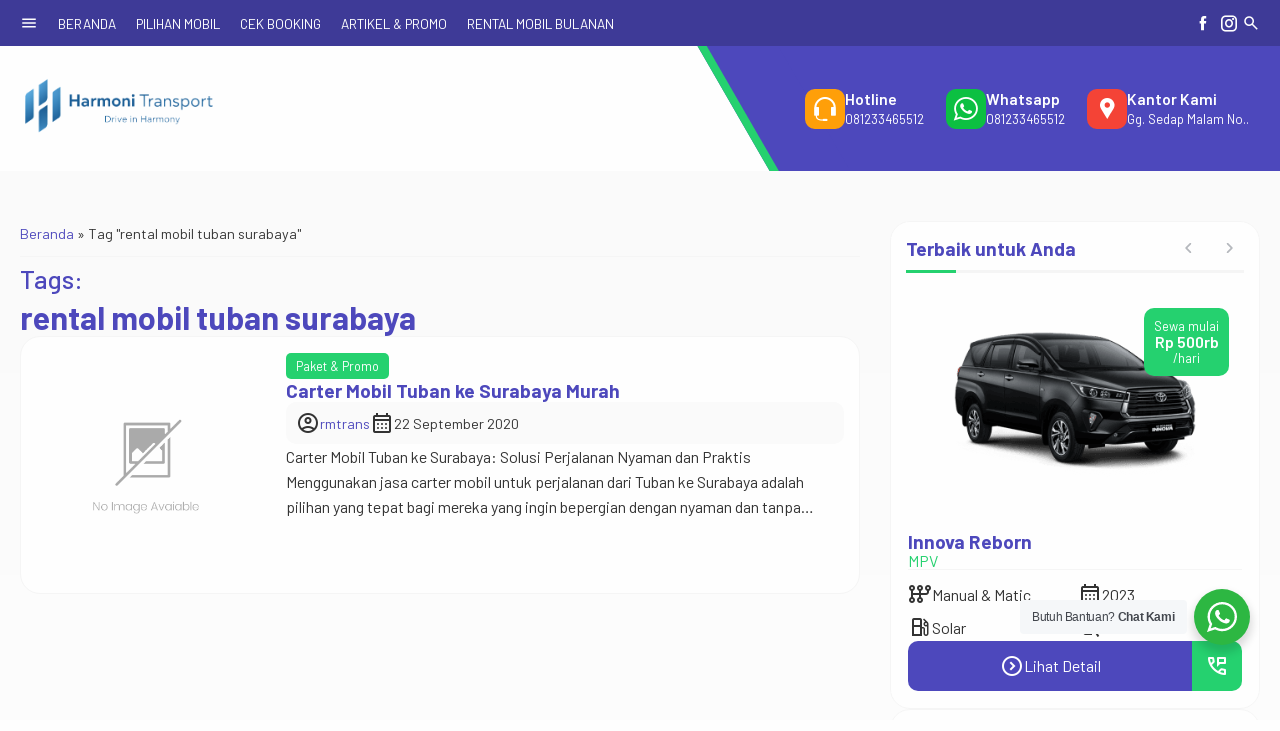

--- FILE ---
content_type: text/html; charset=UTF-8
request_url: https://www.rentalmobiltuban.com/tag/rental-mobil-tuban-surabaya/
body_size: 11652
content:
<!DOCTYPE html>
<html lang="id">
<head>
	<meta charset="UTF-8">
	<title>rental mobil tuban surabaya Archives - Rental Mobil Tuban</title>
	
<!-- Optimasi Mesin Pencari oleh Rank Math - https://rankmath.com/ -->
<meta name="robots" content="index, follow, max-snippet:-1, max-video-preview:-1, max-image-preview:large"/>
<link rel="canonical" href="https://www.rentalmobiltuban.com/tag/rental-mobil-tuban-surabaya/" />
<meta property="og:locale" content="id_ID" />
<meta property="og:type" content="article" />
<meta property="og:title" content="rental mobil tuban surabaya Archives - Rental Mobil Tuban" />
<meta property="og:url" content="https://www.rentalmobiltuban.com/tag/rental-mobil-tuban-surabaya/" />
<meta property="og:site_name" content="Rental &amp; Sewa Mobil Tuban Lepas Kunci Harga 250ribu/hari" />
<meta property="article:publisher" content="https://www.facebook.com/rentalmobiltubancoid/" />
<meta property="og:image" content="https://www.rentalmobiltuban.com/wp-content/uploads/2024/12/banner.jpg" />
<meta property="og:image:secure_url" content="https://www.rentalmobiltuban.com/wp-content/uploads/2024/12/banner.jpg" />
<meta property="og:image:width" content="1020" />
<meta property="og:image:height" content="1020" />
<meta property="og:image:type" content="image/jpeg" />
<meta name="twitter:card" content="summary_large_image" />
<meta name="twitter:title" content="rental mobil tuban surabaya Archives - Rental Mobil Tuban" />
<meta name="twitter:image" content="https://www.rentalmobiltuban.com/wp-content/uploads/2024/12/banner.jpg" />
<meta name="twitter:label1" content="Pos" />
<meta name="twitter:data1" content="1" />
<script type="application/ld+json" class="rank-math-schema">{"@context":"https://schema.org","@graph":[{"@type":"AutoRental","@id":"https://www.rentalmobiltuban.com/#organization","name":"Rental Mobil Tuban","url":"https://www.rentalmobiltuban.com","sameAs":["https://www.facebook.com/rentalmobiltubancoid/","https://www.instagram.com/rmtrans.id","https://www.youtube.com/channel/UC7A5gDyesKRMUYPL0iQKFmw"],"logo":{"@type":"ImageObject","@id":"https://www.rentalmobiltuban.com/#logo","url":"https://www.rentalmobiltuban.com/wp-content/uploads/2025/12/hr-transport.png","contentUrl":"https://www.rentalmobiltuban.com/wp-content/uploads/2025/12/hr-transport.png","caption":"Rental &amp; Sewa Mobil Tuban Lepas Kunci Harga 250ribu/hari","inLanguage":"id","width":"818","height":"591"},"openingHours":["Monday,Tuesday,Wednesday,Thursday,Friday,Saturday,Sunday 09:00-17:00"],"image":{"@id":"https://www.rentalmobiltuban.com/#logo"}},{"@type":"WebSite","@id":"https://www.rentalmobiltuban.com/#website","url":"https://www.rentalmobiltuban.com","name":"Rental &amp; Sewa Mobil Tuban Lepas Kunci Harga 250ribu/hari","alternateName":"Harmoni Rahayu","publisher":{"@id":"https://www.rentalmobiltuban.com/#organization"},"inLanguage":"id"},{"@type":"BreadcrumbList","@id":"https://www.rentalmobiltuban.com/tag/rental-mobil-tuban-surabaya/#breadcrumb","itemListElement":[{"@type":"ListItem","position":"1","item":{"@id":"https://www.rentalmobiltuban.com","name":"Beranda"}},{"@type":"ListItem","position":"2","item":{"@id":"https://www.rentalmobiltuban.com/tag/rental-mobil-tuban-surabaya/","name":"rental mobil tuban surabaya"}}]},{"@type":"CollectionPage","@id":"https://www.rentalmobiltuban.com/tag/rental-mobil-tuban-surabaya/#webpage","url":"https://www.rentalmobiltuban.com/tag/rental-mobil-tuban-surabaya/","name":"rental mobil tuban surabaya Archives - Rental Mobil Tuban","isPartOf":{"@id":"https://www.rentalmobiltuban.com/#website"},"inLanguage":"id","breadcrumb":{"@id":"https://www.rentalmobiltuban.com/tag/rental-mobil-tuban-surabaya/#breadcrumb"}}]}</script>
<!-- /Plugin WordPress Rank Math SEO -->

<link rel='dns-prefetch' href='//stats.wp.com' />
<link rel='preconnect' href='//c0.wp.com' />
<link rel="alternate" type="application/rss+xml" title="Rental Mobil Tuban &raquo; rental mobil tuban surabaya Umpan Tag" href="https://www.rentalmobiltuban.com/tag/rental-mobil-tuban-surabaya/feed/" />
<style id='wp-img-auto-sizes-contain-inline-css' type='text/css'>
img:is([sizes=auto i],[sizes^="auto," i]){contain-intrinsic-size:3000px 1500px}
/*# sourceURL=wp-img-auto-sizes-contain-inline-css */
</style>

<style id='wp-emoji-styles-inline-css' type='text/css'>

	img.wp-smiley, img.emoji {
		display: inline !important;
		border: none !important;
		box-shadow: none !important;
		height: 1em !important;
		width: 1em !important;
		margin: 0 0.07em !important;
		vertical-align: -0.1em !important;
		background: none !important;
		padding: 0 !important;
	}
/*# sourceURL=wp-emoji-styles-inline-css */
</style>
<link rel='stylesheet' id='wp-block-library-css' href='https://c0.wp.com/c/6.9/wp-includes/css/dist/block-library/style.min.css' type='text/css' media='all' />
<style id='global-styles-inline-css' type='text/css'>
:root{--wp--preset--aspect-ratio--square: 1;--wp--preset--aspect-ratio--4-3: 4/3;--wp--preset--aspect-ratio--3-4: 3/4;--wp--preset--aspect-ratio--3-2: 3/2;--wp--preset--aspect-ratio--2-3: 2/3;--wp--preset--aspect-ratio--16-9: 16/9;--wp--preset--aspect-ratio--9-16: 9/16;--wp--preset--color--black: #000000;--wp--preset--color--cyan-bluish-gray: #abb8c3;--wp--preset--color--white: #ffffff;--wp--preset--color--pale-pink: #f78da7;--wp--preset--color--vivid-red: #cf2e2e;--wp--preset--color--luminous-vivid-orange: #ff6900;--wp--preset--color--luminous-vivid-amber: #fcb900;--wp--preset--color--light-green-cyan: #7bdcb5;--wp--preset--color--vivid-green-cyan: #00d084;--wp--preset--color--pale-cyan-blue: #8ed1fc;--wp--preset--color--vivid-cyan-blue: #0693e3;--wp--preset--color--vivid-purple: #9b51e0;--wp--preset--gradient--vivid-cyan-blue-to-vivid-purple: linear-gradient(135deg,rgb(6,147,227) 0%,rgb(155,81,224) 100%);--wp--preset--gradient--light-green-cyan-to-vivid-green-cyan: linear-gradient(135deg,rgb(122,220,180) 0%,rgb(0,208,130) 100%);--wp--preset--gradient--luminous-vivid-amber-to-luminous-vivid-orange: linear-gradient(135deg,rgb(252,185,0) 0%,rgb(255,105,0) 100%);--wp--preset--gradient--luminous-vivid-orange-to-vivid-red: linear-gradient(135deg,rgb(255,105,0) 0%,rgb(207,46,46) 100%);--wp--preset--gradient--very-light-gray-to-cyan-bluish-gray: linear-gradient(135deg,rgb(238,238,238) 0%,rgb(169,184,195) 100%);--wp--preset--gradient--cool-to-warm-spectrum: linear-gradient(135deg,rgb(74,234,220) 0%,rgb(151,120,209) 20%,rgb(207,42,186) 40%,rgb(238,44,130) 60%,rgb(251,105,98) 80%,rgb(254,248,76) 100%);--wp--preset--gradient--blush-light-purple: linear-gradient(135deg,rgb(255,206,236) 0%,rgb(152,150,240) 100%);--wp--preset--gradient--blush-bordeaux: linear-gradient(135deg,rgb(254,205,165) 0%,rgb(254,45,45) 50%,rgb(107,0,62) 100%);--wp--preset--gradient--luminous-dusk: linear-gradient(135deg,rgb(255,203,112) 0%,rgb(199,81,192) 50%,rgb(65,88,208) 100%);--wp--preset--gradient--pale-ocean: linear-gradient(135deg,rgb(255,245,203) 0%,rgb(182,227,212) 50%,rgb(51,167,181) 100%);--wp--preset--gradient--electric-grass: linear-gradient(135deg,rgb(202,248,128) 0%,rgb(113,206,126) 100%);--wp--preset--gradient--midnight: linear-gradient(135deg,rgb(2,3,129) 0%,rgb(40,116,252) 100%);--wp--preset--font-size--small: 13px;--wp--preset--font-size--medium: 20px;--wp--preset--font-size--large: 36px;--wp--preset--font-size--x-large: 42px;--wp--preset--spacing--20: 0.44rem;--wp--preset--spacing--30: 0.67rem;--wp--preset--spacing--40: 1rem;--wp--preset--spacing--50: 1.5rem;--wp--preset--spacing--60: 2.25rem;--wp--preset--spacing--70: 3.38rem;--wp--preset--spacing--80: 5.06rem;--wp--preset--shadow--natural: 6px 6px 9px rgba(0, 0, 0, 0.2);--wp--preset--shadow--deep: 12px 12px 50px rgba(0, 0, 0, 0.4);--wp--preset--shadow--sharp: 6px 6px 0px rgba(0, 0, 0, 0.2);--wp--preset--shadow--outlined: 6px 6px 0px -3px rgb(255, 255, 255), 6px 6px rgb(0, 0, 0);--wp--preset--shadow--crisp: 6px 6px 0px rgb(0, 0, 0);}:where(.is-layout-flex){gap: 0.5em;}:where(.is-layout-grid){gap: 0.5em;}body .is-layout-flex{display: flex;}.is-layout-flex{flex-wrap: wrap;align-items: center;}.is-layout-flex > :is(*, div){margin: 0;}body .is-layout-grid{display: grid;}.is-layout-grid > :is(*, div){margin: 0;}:where(.wp-block-columns.is-layout-flex){gap: 2em;}:where(.wp-block-columns.is-layout-grid){gap: 2em;}:where(.wp-block-post-template.is-layout-flex){gap: 1.25em;}:where(.wp-block-post-template.is-layout-grid){gap: 1.25em;}.has-black-color{color: var(--wp--preset--color--black) !important;}.has-cyan-bluish-gray-color{color: var(--wp--preset--color--cyan-bluish-gray) !important;}.has-white-color{color: var(--wp--preset--color--white) !important;}.has-pale-pink-color{color: var(--wp--preset--color--pale-pink) !important;}.has-vivid-red-color{color: var(--wp--preset--color--vivid-red) !important;}.has-luminous-vivid-orange-color{color: var(--wp--preset--color--luminous-vivid-orange) !important;}.has-luminous-vivid-amber-color{color: var(--wp--preset--color--luminous-vivid-amber) !important;}.has-light-green-cyan-color{color: var(--wp--preset--color--light-green-cyan) !important;}.has-vivid-green-cyan-color{color: var(--wp--preset--color--vivid-green-cyan) !important;}.has-pale-cyan-blue-color{color: var(--wp--preset--color--pale-cyan-blue) !important;}.has-vivid-cyan-blue-color{color: var(--wp--preset--color--vivid-cyan-blue) !important;}.has-vivid-purple-color{color: var(--wp--preset--color--vivid-purple) !important;}.has-black-background-color{background-color: var(--wp--preset--color--black) !important;}.has-cyan-bluish-gray-background-color{background-color: var(--wp--preset--color--cyan-bluish-gray) !important;}.has-white-background-color{background-color: var(--wp--preset--color--white) !important;}.has-pale-pink-background-color{background-color: var(--wp--preset--color--pale-pink) !important;}.has-vivid-red-background-color{background-color: var(--wp--preset--color--vivid-red) !important;}.has-luminous-vivid-orange-background-color{background-color: var(--wp--preset--color--luminous-vivid-orange) !important;}.has-luminous-vivid-amber-background-color{background-color: var(--wp--preset--color--luminous-vivid-amber) !important;}.has-light-green-cyan-background-color{background-color: var(--wp--preset--color--light-green-cyan) !important;}.has-vivid-green-cyan-background-color{background-color: var(--wp--preset--color--vivid-green-cyan) !important;}.has-pale-cyan-blue-background-color{background-color: var(--wp--preset--color--pale-cyan-blue) !important;}.has-vivid-cyan-blue-background-color{background-color: var(--wp--preset--color--vivid-cyan-blue) !important;}.has-vivid-purple-background-color{background-color: var(--wp--preset--color--vivid-purple) !important;}.has-black-border-color{border-color: var(--wp--preset--color--black) !important;}.has-cyan-bluish-gray-border-color{border-color: var(--wp--preset--color--cyan-bluish-gray) !important;}.has-white-border-color{border-color: var(--wp--preset--color--white) !important;}.has-pale-pink-border-color{border-color: var(--wp--preset--color--pale-pink) !important;}.has-vivid-red-border-color{border-color: var(--wp--preset--color--vivid-red) !important;}.has-luminous-vivid-orange-border-color{border-color: var(--wp--preset--color--luminous-vivid-orange) !important;}.has-luminous-vivid-amber-border-color{border-color: var(--wp--preset--color--luminous-vivid-amber) !important;}.has-light-green-cyan-border-color{border-color: var(--wp--preset--color--light-green-cyan) !important;}.has-vivid-green-cyan-border-color{border-color: var(--wp--preset--color--vivid-green-cyan) !important;}.has-pale-cyan-blue-border-color{border-color: var(--wp--preset--color--pale-cyan-blue) !important;}.has-vivid-cyan-blue-border-color{border-color: var(--wp--preset--color--vivid-cyan-blue) !important;}.has-vivid-purple-border-color{border-color: var(--wp--preset--color--vivid-purple) !important;}.has-vivid-cyan-blue-to-vivid-purple-gradient-background{background: var(--wp--preset--gradient--vivid-cyan-blue-to-vivid-purple) !important;}.has-light-green-cyan-to-vivid-green-cyan-gradient-background{background: var(--wp--preset--gradient--light-green-cyan-to-vivid-green-cyan) !important;}.has-luminous-vivid-amber-to-luminous-vivid-orange-gradient-background{background: var(--wp--preset--gradient--luminous-vivid-amber-to-luminous-vivid-orange) !important;}.has-luminous-vivid-orange-to-vivid-red-gradient-background{background: var(--wp--preset--gradient--luminous-vivid-orange-to-vivid-red) !important;}.has-very-light-gray-to-cyan-bluish-gray-gradient-background{background: var(--wp--preset--gradient--very-light-gray-to-cyan-bluish-gray) !important;}.has-cool-to-warm-spectrum-gradient-background{background: var(--wp--preset--gradient--cool-to-warm-spectrum) !important;}.has-blush-light-purple-gradient-background{background: var(--wp--preset--gradient--blush-light-purple) !important;}.has-blush-bordeaux-gradient-background{background: var(--wp--preset--gradient--blush-bordeaux) !important;}.has-luminous-dusk-gradient-background{background: var(--wp--preset--gradient--luminous-dusk) !important;}.has-pale-ocean-gradient-background{background: var(--wp--preset--gradient--pale-ocean) !important;}.has-electric-grass-gradient-background{background: var(--wp--preset--gradient--electric-grass) !important;}.has-midnight-gradient-background{background: var(--wp--preset--gradient--midnight) !important;}.has-small-font-size{font-size: var(--wp--preset--font-size--small) !important;}.has-medium-font-size{font-size: var(--wp--preset--font-size--medium) !important;}.has-large-font-size{font-size: var(--wp--preset--font-size--large) !important;}.has-x-large-font-size{font-size: var(--wp--preset--font-size--x-large) !important;}
/*# sourceURL=global-styles-inline-css */
</style>

<style id='classic-theme-styles-inline-css' type='text/css'>
/*! This file is auto-generated */
.wp-block-button__link{color:#fff;background-color:#32373c;border-radius:9999px;box-shadow:none;text-decoration:none;padding:calc(.667em + 2px) calc(1.333em + 2px);font-size:1.125em}.wp-block-file__button{background:#32373c;color:#fff;text-decoration:none}
/*# sourceURL=/wp-includes/css/classic-themes.min.css */
</style>
<link rel='stylesheet' id='nta-css-popup-css' href='https://www.rentalmobiltuban.com/wp-content/plugins/wp-whatsapp/assets/dist/css/style.css?ver=6.9' type='text/css' media='all' />
<link rel='stylesheet' id='ez-toc-css' href='https://www.rentalmobiltuban.com/wp-content/plugins/easy-table-of-contents/assets/css/screen.min.css?ver=2.0.80' type='text/css' media='all' />
<style id='ez-toc-inline-css' type='text/css'>
div#ez-toc-container .ez-toc-title {font-size: 120%;}div#ez-toc-container .ez-toc-title {font-weight: 500;}div#ez-toc-container ul li , div#ez-toc-container ul li a {font-size: 95%;}div#ez-toc-container ul li , div#ez-toc-container ul li a {font-weight: 500;}div#ez-toc-container nav ul ul li {font-size: 90%;}.ez-toc-box-title {font-weight: bold; margin-bottom: 10px; text-align: center; text-transform: uppercase; letter-spacing: 1px; color: #666; padding-bottom: 5px;position:absolute;top:-4%;left:5%;background-color: inherit;transition: top 0.3s ease;}.ez-toc-box-title.toc-closed {top:-25%;}
.ez-toc-container-direction {direction: ltr;}.ez-toc-counter ul{counter-reset: item ;}.ez-toc-counter nav ul li a::before {content: counters(item, '.', decimal) '. ';display: inline-block;counter-increment: item;flex-grow: 0;flex-shrink: 0;margin-right: .2em; float: left; }.ez-toc-widget-direction {direction: ltr;}.ez-toc-widget-container ul{counter-reset: item ;}.ez-toc-widget-container nav ul li a::before {content: counters(item, '.', decimal) '. ';display: inline-block;counter-increment: item;flex-grow: 0;flex-shrink: 0;margin-right: .2em; float: left; }
/*# sourceURL=ez-toc-inline-css */
</style>
<link rel='stylesheet' id='tabset-css' href='https://www.rentalmobiltuban.com/wp-content/themes/rentalan-per/libs/tabset/tabset.css?ver=6.9' type='text/css' media='screen' />
<link rel='stylesheet' id='material-css' href='https://www.rentalmobiltuban.com/wp-content/themes/rentalan-per/libs/material/material.css?ver=6.9' type='text/css' media='screen' />
<link rel='stylesheet' id='icofont-css' href='https://www.rentalmobiltuban.com/wp-content/themes/rentalan-per/libs/icofont/icofont.min.css?ver=6.9' type='text/css' media='screen' />
<link rel='stylesheet' id='fancybox-css' href='https://www.rentalmobiltuban.com/wp-content/themes/rentalan-per/libs/fancybox/fancybox.css?ver=6.9' type='text/css' media='screen' />
<link rel='stylesheet' id='jcticker-css' href='https://www.rentalmobiltuban.com/wp-content/themes/rentalan-per/libs/jcticker/jcticker.css?ver=6.9' type='text/css' media='screen' />
<link rel='stylesheet' id='owlcarousel-css' href='https://www.rentalmobiltuban.com/wp-content/themes/rentalan-per/libs/owlcarousel/owl.carousel.css?ver=6.9' type='text/css' media='screen' />
<link rel='stylesheet' id='style-css' href='https://www.rentalmobiltuban.com/wp-content/themes/rentalan-per/style.css?ver=1.0' type='text/css' media='all' />
<link rel='stylesheet' id='theme-css' href='https://www.rentalmobiltuban.com/wp-content/themes/rentalan-per/assets/css/theme.css?ver=1.0' type='text/css' media='all' />
<link rel='stylesheet' id='tablepress-default-css' href='https://www.rentalmobiltuban.com/wp-content/plugins/tablepress/css/build/default.css?ver=3.2.6' type='text/css' media='all' />
<script type="text/javascript" src="https://c0.wp.com/c/6.9/wp-includes/js/jquery/jquery.min.js" id="jquery-core-js"></script>
<script type="text/javascript" src="https://c0.wp.com/c/6.9/wp-includes/js/jquery/jquery-migrate.min.js" id="jquery-migrate-js"></script>
<link rel="https://api.w.org/" href="https://www.rentalmobiltuban.com/wp-json/" /><link rel="alternate" title="JSON" type="application/json" href="https://www.rentalmobiltuban.com/wp-json/wp/v2/tags/60" /><link rel="EditURI" type="application/rsd+xml" title="RSD" href="https://www.rentalmobiltuban.com/xmlrpc.php?rsd" />
<meta name="generator" content="WordPress 6.9" />
	<style>img#wpstats{display:none}</style>
		<link href="https://www.rentalmobiltuban.com/wp-content/uploads/2025/12/H-logoo.png" type="image/x-icon" rel="icon" />		<link rel="stylesheet" type="text/css" href="https://www.rentalmobiltuban.com/wp-content/themes/rentalan-per/assets/css/responsive.css" media="all" />
		<meta name="viewport" content="width=device-width" />
			<link rel="preconnect" href="https://fonts.gstatic.com" crossorigin>
		<link href="https://fonts.googleapis.com/css2?family=Barlow:wght@400;500;600;700&display=swap" rel="stylesheet">
	
    <!-- CSS -->
	<style type="text/css">

        
        :root {
            --color1: #4d48bc;
            --color2: #25d16f;
                    }

		body {
            /* Font Family */
			font-family: 'Barlow', sans-serif;
            font-size: 16px;
		}

                
        /* BG Header */
                    #singletop.bgtrans:before {background-image:url('https://www.rentalmobiltuban.com/wp-content/themes/rentalan-per/assets/images/bg/bg-header.jpg');}
                
        /* BG Testimonial */
                    #testimonial.bgtrans:before {background-image:url('https://www.rentalmobiltuban.com/wp-content/uploads/2024/12/bg1.jpg');}
                
        /* BG Footer */
                    #footer.bgtrans:before {background-image:url('https://www.rentalmobiltuban.com/wp-content/themes/rentalan-per/assets/images/bg/bg-footer.jpg');}
        	</style>
    
    <!-- Header Code -->
        
    <link rel="icon" href="https://www.rentalmobiltuban.com/wp-content/uploads/2024/12/cropped-favi-32x32.png" sizes="32x32" />
<link rel="icon" href="https://www.rentalmobiltuban.com/wp-content/uploads/2024/12/cropped-favi-192x192.png" sizes="192x192" />
<link rel="apple-touch-icon" href="https://www.rentalmobiltuban.com/wp-content/uploads/2024/12/cropped-favi-180x180.png" />
<meta name="msapplication-TileImage" content="https://www.rentalmobiltuban.com/wp-content/uploads/2024/12/cropped-favi-270x270.png" />
</head>
<body>
<section class="topmenu sticky">
	<div class="_menu">
		<i class="m-icon sideopen" style="font-size:18px">menu</i>
		
		<!-- Menu Top -->
		<ul id="menu-menu-utama" class="hscroll"><li id="menu-item-2151" class="menu-item menu-item-type-custom menu-item-object-custom menu-item-2151"><a href="/">Beranda</a></li>
<li id="menu-item-2152" class="menu-item menu-item-type-custom menu-item-object-custom menu-item-2152"><a href="/rental">Pilihan Mobil</a></li>
<li id="menu-item-2155" class="menu-item menu-item-type-custom menu-item-object-custom menu-item-2155"><a href="/booking">Cek Booking</a></li>
<li id="menu-item-2153" class="menu-item menu-item-type-custom menu-item-object-custom menu-item-2153"><a href="/blog">Artikel &#038; Promo</a></li>
<li id="menu-item-2154" class="menu-item menu-item-type-post_type menu-item-object-page menu-item-2154"><a href="https://www.rentalmobiltuban.com/rental-mobil-tuban-bulanan/">Rental Mobil Bulanan</a></li>
</ul>			
		<i class="m-icon tropen" style="font-size:18px">expand_more</i>

		<!-- Menu Socmed, Language & Currency -->
		<div class="topright">
			        <div class="socmed flex-container gap-10 hscroll">
                            <a href="https://www.facebook.com/rentalmobiltubancoid/" target="_blank" title="Facebook">
                    <i class="icofont-facebook"></i>
                </a>
                            <a href="https://www.instagram.com/rmtrans.id/" target="_blank" title="Instagram">
                    <i class="icofont-instagram"></i>
                </a>
                    </div>
    			<i class="m-icon searchopen" style="font-size:18px" title="Pencarian">search</i>
			<form method="get" action="https://www.rentalmobiltuban.com" role="search" class="searchbox">
				<input type="search" name="s" placeholder="Kata Pencarian">
				<button type="submit" role="button">Mencari</button>
			</form>
		</div>
	</div>
	<!-- Side Menu -->
	<div class="sidemenu">
		<div class="_close"><i class="m-icon">close</i></div>
		<ul id="menu-main-menu" class=""><li id="menu-item-2076" class="menu-item menu-item-type-taxonomy menu-item-object-category menu-item-2076"><a href="https://www.rentalmobiltuban.com/category/rental-mobil-tuban/">Paket &amp; Promo</a></li>
<li id="menu-item-2077" class="menu-item menu-item-type-taxonomy menu-item-object-category menu-item-2077"><a href="https://www.rentalmobiltuban.com/category/artikel/">Artikel</a></li>
<li id="menu-item-2078" class="menu-item menu-item-type-taxonomy menu-item-object-category menu-item-2078"><a href="https://www.rentalmobiltuban.com/category/sewa-mobil/">Sewa Mobil</a></li>
</ul>	</div>
</section>

<!-- Header -->
<section class="header">			
	<!-- Logo -->
	<a class="logo" href="https://www.rentalmobiltuban.com">
		<img src="https://www.rentalmobiltuban.com/wp-content/uploads/2025/12/logo-web.png" alt="logo-web" width="935" height="285">	</a>
	
	<!-- Top Kontak -->
			<div class="topkontak hscroll flex-container medium style3">
							<a class="top-hp" href="tel:081233465512">
					<i class="icofont-headphone-alt" style="background: #ff9f09"></i>
					<p>
						<b>Hotline</b><br>
						081233465512					</p>
				</a>
							<a class="top-wa" href="https://api.whatsapp.com/send?phone=6281233465512&text=Halo, ada yang ingin saya tanyakan" target="blank">
					<i class="icofont-brand-whatsapp" style="background: #0cc042"></i>
					<p>
						<b>Whatsapp</b><br>
						081233465512					</p>
				</a>
							<a class="top-map pop" href="#office">
					<i class="icofont-google-map" style="background: #f44336"></i>
					<p>
						<b>Kantor Kami</b><br>
						Gg. Sedap Malam No..					</p>
				</a>
					</div>
	
</section>









<section id="single" class="blog-wrap container grid-container two-col">
    <div class="left-container flex-container column gap-40">
        <div class="blog-header blog flex-container column nm">
            <div class="crumbs" itemscope itemtype="http://schema.org/BreadcrumbList"><span itemprop="itemListElement" itemscope itemtype="http://schema.org/ListItem"><a class="crumbs__link" href="https://www.rentalmobiltuban.com/" itemprop="item"><span itemprop="name">Beranda</span></a><meta itemprop="position" content="1" /></span> &raquo; <span class="crumbs__current">Tag "rental mobil tuban surabaya"</span></div>            <h1>
                                    <span class="latin small">Tags:</span><br>rental mobil tuban surabaya                            </h1>
                                </div>

                    <div class="list">
                <div class="loop blog">
    <a href="https://www.rentalmobiltuban.com/carter-mobil-tuban-ke-surabaya-murah/" class="pigura" aria-label="Carter Mobil Tuban ke Surabaya Murah">
                    <img src="https://www.rentalmobiltuban.com/wp-content/themes/rentalan-per/assets/images/medium.png" alt="Carter Mobil Tuban ke Surabaya Murah">
            </a>
    <div class="content flex-container column nm gap-10">
        <div class="_category">
            <a href="https://www.rentalmobiltuban.com/category/rental-mobil-tuban/" rel="category tag">Paket &amp; Promo</a>        </div>
        <h3 class="elipsis"><a href="https://www.rentalmobiltuban.com/carter-mobil-tuban-ke-surabaya-murah/" title="Carter Mobil Tuban ke Surabaya Murah">Carter Mobil Tuban ke Surabaya Murah</a></h3>
        <ul class="_detail">
            <li><i class="m-icon">account_circle</i> <a href="https://www.rentalmobiltuban.com/author/rmtrans/" title="Pos-pos oleh rmtrans" rel="author">rmtrans</a></li>
            <li><i class="m-icon">calendar_month</i> 22 September 2020</li>
        </ul>
        <p>Carter Mobil Tuban ke Surabaya: Solusi Perjalanan Nyaman dan Praktis Menggunakan jasa carter mobil untuk perjalanan dari Tuban ke Surabaya adalah pilihan yang tepat bagi mereka yang ingin bepergian dengan nyaman dan tanpa repot. Layanan carter mobil menawarkan kemudahan dalam hal fleksibilitas waktu, kenyamanan, dan efisiensi biaya, khususnya untuk perjalanan jarak jauh seperti dari Tuban [&hellip;]</p>
        <a class="bttn read-more" href="https://www.rentalmobiltuban.com/carter-mobil-tuban-ke-surabaya-murah/">
            <i class="m-icon">expand_circle_right</i> Selengkapnya        </a>
    </div>
</div>            </div>
        <div class="pagination"></div>    </div>
    <div class="right-container">
                <div class="widget-sidebar">
                <h3 class="boxtitle">
                    Terbaik untuk Anda                </h3>
                <div class="rent-sidebar">
                    <div class="loop rent">
    <a href="https://www.rentalmobiltuban.com/rental/innova-reborn/" class="pigura" aria-label="Innova Reborn">
        <img width="400" height="311" src="https://www.rentalmobiltuban.com/wp-content/uploads/2024/12/sewa-innova-reborn-tuban-1-400x311.png" class="attachment-medium size-medium wp-post-image" alt="sewa innova reborn tuban" decoding="async" loading="lazy" srcset="https://www.rentalmobiltuban.com/wp-content/uploads/2024/12/sewa-innova-reborn-tuban-1-400x311.png 400w, https://www.rentalmobiltuban.com/wp-content/uploads/2024/12/sewa-innova-reborn-tuban-1-768x597.png 768w, https://www.rentalmobiltuban.com/wp-content/uploads/2024/12/sewa-innova-reborn-tuban-1.png 900w" sizes="auto, (max-width: 400px) 100vw, 400px" />    </a>
    <div class="content flex-container column nm gap-10">
        <h3><a href="https://www.rentalmobiltuban.com/rental/innova-reborn/" title="Innova Reborn">Innova Reborn</a></h3>
        <div class="_category">
            <a href="https://www.rentalmobiltuban.com/rentcat/mpv/" rel="tag">MPV</a>        </div>
                    <ul class="_detail">
                <li><i class="m-icon">auto_transmission</i> Manual & Matic</li></li>
                <li><i class="m-icon">calendar_month</i> 2023</li></li>
                <li><i class="m-icon">local_gas_station</i> Solar<//li></li>
                <li><i class="m-icon">airline_seat_recline_extra</i> 7 Kursi</li></li>
            </ul>
                <div class="_price flex-container column"><span>Sewa mulai</span>Rp 500rb<span>/hari</span></div>        <div class="_button">
            <a class="bttn detail" href="https://www.rentalmobiltuban.com/rental/innova-reborn/"><i class="m-icon">expand_circle_right</i> Lihat Detail</a>
            <a class="bttn contact pop" href="#contact"><i class="m-icon">perm_phone_msg</i></a>
        </div>
    </div>
</div><div class="loop rent">
    <a href="https://www.rentalmobiltuban.com/rental/all-new-ertiga/" class="pigura" aria-label="All New Ertiga">
        <img width="400" height="311" src="https://www.rentalmobiltuban.com/wp-content/uploads/2024/12/sewa-all-new-ertiga-400x311.png" class="attachment-medium size-medium wp-post-image" alt="sewa all new ertiga" decoding="async" loading="lazy" srcset="https://www.rentalmobiltuban.com/wp-content/uploads/2024/12/sewa-all-new-ertiga-400x311.png 400w, https://www.rentalmobiltuban.com/wp-content/uploads/2024/12/sewa-all-new-ertiga-768x597.png 768w, https://www.rentalmobiltuban.com/wp-content/uploads/2024/12/sewa-all-new-ertiga.png 900w" sizes="auto, (max-width: 400px) 100vw, 400px" />    </a>
    <div class="content flex-container column nm gap-10">
        <h3><a href="https://www.rentalmobiltuban.com/rental/all-new-ertiga/" title="All New Ertiga">All New Ertiga</a></h3>
        <div class="_category">
            <a href="https://www.rentalmobiltuban.com/rentcat/mpv/" rel="tag">MPV</a>        </div>
                    <ul class="_detail">
                <li><i class="m-icon">auto_transmission</i> Manual & Matic</li></li>
                <li><i class="m-icon">calendar_month</i> 2020</li></li>
                <li><i class="m-icon">local_gas_station</i> Bensin<//li></li>
                <li><i class="m-icon">airline_seat_recline_extra</i> 7 Kursi</li></li>
            </ul>
                <div class="_price flex-container column"><span>Sewa mulai</span>Rp 300rb<span>/hari</span></div>        <div class="_button">
            <a class="bttn detail" href="https://www.rentalmobiltuban.com/rental/all-new-ertiga/"><i class="m-icon">expand_circle_right</i> Lihat Detail</a>
            <a class="bttn contact pop" href="#contact"><i class="m-icon">perm_phone_msg</i></a>
        </div>
    </div>
</div><div class="loop rent">
    <a href="https://www.rentalmobiltuban.com/rental/hiace-premio/" class="pigura" aria-label="Hiace Premio">
        <img width="400" height="267" src="https://www.rentalmobiltuban.com/wp-content/uploads/2024/12/hiace-premio-400x267.png" class="attachment-medium size-medium wp-post-image" alt="hiace premio" decoding="async" loading="lazy" srcset="https://www.rentalmobiltuban.com/wp-content/uploads/2024/12/hiace-premio-400x267.png 400w, https://www.rentalmobiltuban.com/wp-content/uploads/2024/12/hiace-premio.png 600w" sizes="auto, (max-width: 400px) 100vw, 400px" />    </a>
    <div class="content flex-container column nm gap-10">
        <h3><a href="https://www.rentalmobiltuban.com/rental/hiace-premio/" title="Hiace Premio">Hiace Premio</a></h3>
        <div class="_category">
            <a href="https://www.rentalmobiltuban.com/rentcat/mini-bus/" rel="tag">Mini Bus</a>        </div>
                    <ul class="_detail">
                <li><i class="m-icon">auto_transmission</i> Manual</li></li>
                <li><i class="m-icon">calendar_month</i> 2022</li></li>
                <li><i class="m-icon">local_gas_station</i> Solar<//li></li>
                <li><i class="m-icon">airline_seat_recline_extra</i> 11 Kursi</li></li>
            </ul>
                <div class="_price flex-container column"><span>Sewa mulai</span>Rp 1,7jt<span>/hari</span></div>        <div class="_button">
            <a class="bttn detail" href="https://www.rentalmobiltuban.com/rental/hiace-premio/"><i class="m-icon">expand_circle_right</i> Lihat Detail</a>
            <a class="bttn contact pop" href="#contact"><i class="m-icon">perm_phone_msg</i></a>
        </div>
    </div>
</div><div class="loop rent">
    <a href="https://www.rentalmobiltuban.com/rental/brio-satya/" class="pigura" aria-label="Brio Satya">
        <img width="400" height="311" src="https://www.rentalmobiltuban.com/wp-content/uploads/2024/05/brio-satya-400x311.png" class="attachment-medium size-medium wp-post-image" alt="brio-satya" decoding="async" loading="lazy" srcset="https://www.rentalmobiltuban.com/wp-content/uploads/2024/05/brio-satya-400x311.png 400w, https://www.rentalmobiltuban.com/wp-content/uploads/2024/05/brio-satya-768x597.png 768w, https://www.rentalmobiltuban.com/wp-content/uploads/2024/05/brio-satya.png 900w" sizes="auto, (max-width: 400px) 100vw, 400px" />    </a>
    <div class="content flex-container column nm gap-10">
        <h3><a href="https://www.rentalmobiltuban.com/rental/brio-satya/" title="Brio Satya">Brio Satya</a></h3>
        <div class="_category">
            <a href="https://www.rentalmobiltuban.com/rentcat/city-car/" rel="tag">City Car</a>        </div>
                    <ul class="_detail">
                </li>
                <li><i class="m-icon">calendar_month</i> 2023</li></li>
                <li><i class="m-icon">local_gas_station</i> Bensin<//li></li>
                <li><i class="m-icon">airline_seat_recline_extra</i> 5 Kursi</li></li>
            </ul>
                <div class="_price flex-container column"><span>Sewa mulai</span>Rp 300rb<span>/hari</span></div>        <div class="_button">
            <a class="bttn detail" href="https://www.rentalmobiltuban.com/rental/brio-satya/"><i class="m-icon">expand_circle_right</i> Lihat Detail</a>
            <a class="bttn contact pop" href="#contact"><i class="m-icon">perm_phone_msg</i></a>
        </div>
    </div>
</div><div class="loop rent">
    <a href="https://www.rentalmobiltuban.com/rental/agya-gr-sport/" class="pigura" aria-label="Agya GR Sport">
        <img width="400" height="311" src="https://www.rentalmobiltuban.com/wp-content/uploads/2024/05/Agya-Gr-Sport.png" class="attachment-medium size-medium wp-post-image" alt="Agya Gr Sport" decoding="async" loading="lazy" />    </a>
    <div class="content flex-container column nm gap-10">
        <h3><a href="https://www.rentalmobiltuban.com/rental/agya-gr-sport/" title="Agya GR Sport">Agya GR Sport</a></h3>
        <div class="_category">
            <a href="https://www.rentalmobiltuban.com/rentcat/city-car/" rel="tag">City Car</a>        </div>
                    <ul class="_detail">
                <li><i class="m-icon">auto_transmission</i> Manual</li></li>
                <li><i class="m-icon">calendar_month</i> 2022</li></li>
                <li><i class="m-icon">local_gas_station</i> Bensin<//li></li>
                <li><i class="m-icon">airline_seat_recline_extra</i> 5 Kursi</li></li>
            </ul>
                <div class="_price flex-container column"><span>Sewa mulai</span>Rp 250rb<span>/hari</span></div>        <div class="_button">
            <a class="bttn detail" href="https://www.rentalmobiltuban.com/rental/agya-gr-sport/"><i class="m-icon">expand_circle_right</i> Lihat Detail</a>
            <a class="bttn contact pop" href="#contact"><i class="m-icon">perm_phone_msg</i></a>
        </div>
    </div>
</div><div class="loop rent">
    <a href="https://www.rentalmobiltuban.com/rental/all-new-avanza/" class="pigura" aria-label="All New Avanza">
        <img width="400" height="311" src="https://www.rentalmobiltuban.com/wp-content/uploads/2024/05/sewa-all-new-avanza-tuban-400x311.png" class="attachment-medium size-medium wp-post-image" alt="sewa all new avanza tuban" decoding="async" loading="lazy" srcset="https://www.rentalmobiltuban.com/wp-content/uploads/2024/05/sewa-all-new-avanza-tuban-400x311.png 400w, https://www.rentalmobiltuban.com/wp-content/uploads/2024/05/sewa-all-new-avanza-tuban-768x597.png 768w, https://www.rentalmobiltuban.com/wp-content/uploads/2024/05/sewa-all-new-avanza-tuban.png 900w" sizes="auto, (max-width: 400px) 100vw, 400px" />    </a>
    <div class="content flex-container column nm gap-10">
        <h3><a href="https://www.rentalmobiltuban.com/rental/all-new-avanza/" title="All New Avanza">All New Avanza</a></h3>
        <div class="_category">
            <a href="https://www.rentalmobiltuban.com/rentcat/mpv/" rel="tag">MPV</a>        </div>
                    <ul class="_detail">
                <li><i class="m-icon">auto_transmission</i> Manual & Matic</li></li>
                <li><i class="m-icon">calendar_month</i> 2023</li></li>
                <li><i class="m-icon">local_gas_station</i> Bensin<//li></li>
                <li><i class="m-icon">airline_seat_recline_extra</i> 7 Kursi</li></li>
            </ul>
                <div class="_price flex-container column"><span>Sewa mulai</span>Rp 300rb<span>/hari</span></div>        <div class="_button">
            <a class="bttn detail" href="https://www.rentalmobiltuban.com/rental/all-new-avanza/"><i class="m-icon">expand_circle_right</i> Lihat Detail</a>
            <a class="bttn contact pop" href="#contact"><i class="m-icon">perm_phone_msg</i></a>
        </div>
    </div>
</div>                </div>
            </div>
            <div class="widget-sidebar"><h3 class="boxtitle">ALAMAT</h3>			<div class="textwidget"><p>Gg. Sedap Malam No. 10<br />
Tuban– Jawa Timur<br />
Indonesia (62316)</p>
<p>Call/SMS/WA : <a href="https://wa.me/6281233465512">+6281233465512</a></p>
</div>
		</div></div>    
</section>	
<div id="footer" class="bgtrans active">
    <div class="flex-container column">
        <div class="widgets"><h4>Harmoni Transport</h4>			<div class="textwidget"><p><strong>CV. HARMONI RAHAYU</strong><br />
Gg. Sedap Malam No. 10<br />
Tuban – Jawa Timur<br />
Indonesia (62316)</p>
<p>Call/SMS/WA : +6281233465512<br />
E-mail : admin@rentalmobiltuban.com</p>
</div>
		</div>    </div>
    <div class="flex-container column">
        <div class="widgets"><h4>Temukan Kami</h4>			<div class="textwidget"><p><iframe loading="lazy" style="border: 0;" src="https://www.google.com/maps/embed?pb=!1m18!1m12!1m3!1d3960.9172349502114!2d112.05544397480935!3d-6.900501493098745!2m3!1f0!2f0!3f0!3m2!1i1024!2i768!4f13.1!3m3!1m2!1s0x2e77bd53df48f6f1%3A0x692a4f869f988211!2sRENTAL%20MOBIL%20TUBAN%20-%20RMT%20TRANS!5e0!3m2!1sid!2sid!4v1733479985448!5m2!1sid!2sid" allowfullscreen=""></iframe></p>
</div>
		</div>    </div>
    <div class="flex-container column">
        <div class="widgets"><h4>CV. HARMONI RAHAYU</h4>			<div class="textwidget"><p>Harmoni Transport menjadi salah satu perusahaan jasa transportasi yang mampu menciptakan rasa aman, nyaman dan selamat. Keamanan dan keselamatan menjadi prioritas utama kami dalam melayani konsumen.</p>
<p>Harmoni Transport berupaya menjadi perusahaan jasa transportasi yang terdepan sehingga keselamatan, kenyaman dan keamanan akan tercapai. Jenis -jenis kendaraan kami adalah Toyota Agya,  Suzuki Ertiga, Daihatsu Xenia, Toyota New Avanza, Toyota Innova, dan Toyota Hiace.</p>
</div>
		</div>    </div>
</div>

<div class="copyright">
    <a href="https://www.rentalmobiltuban.com">
        <h5>Harmoni Transport - Rental Mobil #1 di Tuban</h5>
    </a>
    <div class="small">
        Rental Mobil Tuban - Rental Mobil #1 di Tuban    </div>
</div>

<script type="speculationrules">
{"prefetch":[{"source":"document","where":{"and":[{"href_matches":"/*"},{"not":{"href_matches":["/wp-*.php","/wp-admin/*","/wp-content/uploads/*","/wp-content/*","/wp-content/plugins/*","/wp-content/themes/rentalan-per/*","/*\\?(.+)"]}},{"not":{"selector_matches":"a[rel~=\"nofollow\"]"}},{"not":{"selector_matches":".no-prefetch, .no-prefetch a"}}]},"eagerness":"conservative"}]}
</script>
<div id="wa"></div>
    <!-- Auto Popup -->
        
    <!-- Scroll Up -->
    <a href="#" class="scrollup"><i class="m-icon">expand_less</i></a>

    <!-- Footer Code -->
    
    	<div id="contact" class="popup" style="display: none;">
		<h3 class="boxtitle">Kontak Kami</h3>
		<p>
			Untuk pemesanan atau informasi lebih lanjut silahkan hubungi kontak kami di bawah ini.		</p>
		<ul>
			                <li class="cs-telp">Hotline <a href="tel:081233465512">081233465512</a></li>
                            <li class="cs-wa">Whatsapp <a href="https://api.whatsapp.com/send?phone=6281233465512&text=Halo, ada yang ingin saya tanyakan" target="blank">081233465512</a></li>
                            <li class="cs-email">Email <a href="mailto:admin@rentalmobiltuban.com">admin@rentalmobiltuban.com</a></li>
            		</ul>
    </div>
        <div id="office" class="popup" style="display: none;">
            <h3 class="boxtitle">Kantor Kami</h3>
            <p>
                <i class="icofont-google-map"></i> Gg. Sedap Malam No.10, Doromukti, Kabupaten Tuban            </p>
            <iframe src="https://www.google.com/maps/embed?pb=!1m18!1m12!1m3!1d3960.9172349502114!2d112.05544397480935!3d-6.900501493098745!2m3!1f0!2f0!3f0!3m2!1i1024!2i768!4f13.1!3m3!1m2!1s0x2e77bd53df48f6f1%3A0x692a4f869f988211!2sRENTAL%20MOBIL%20TUBAN%20-%20RMT%20TRANS!5e0!3m2!1sid!2sid!4v1733361981562!5m2!1sid!2sid" width="600" height="450" style="border:0;" allowfullscreen="" loading="lazy" referrerpolicy="no-referrer-when-downgrade"></iframe>        </div>
    	<script type="text/javascript">
		var themeDir 	= "https://www.rentalmobiltuban.com/wp-content/themes/rentalan-per";
		var ajaxurl 	= "https://www.rentalmobiltuban.com/wp-admin/admin-ajax.php";
		var slidtrans	= "false";
		var asing		= 0;
		var lang		= 0;
		var dark		= 0;
	</script>
<script type="text/javascript" id="ez-toc-scroll-scriptjs-js-extra">
/* <![CDATA[ */
var eztoc_smooth_local = {"scroll_offset":"30","add_request_uri":"","add_self_reference_link":""};
//# sourceURL=ez-toc-scroll-scriptjs-js-extra
/* ]]> */
</script>
<script type="text/javascript" src="https://www.rentalmobiltuban.com/wp-content/plugins/easy-table-of-contents/assets/js/smooth_scroll.min.js?ver=2.0.80" id="ez-toc-scroll-scriptjs-js"></script>
<script type="text/javascript" src="https://www.rentalmobiltuban.com/wp-content/plugins/easy-table-of-contents/vendor/js-cookie/js.cookie.min.js?ver=2.2.1" id="ez-toc-js-cookie-js"></script>
<script type="text/javascript" src="https://www.rentalmobiltuban.com/wp-content/plugins/easy-table-of-contents/vendor/sticky-kit/jquery.sticky-kit.min.js?ver=1.9.2" id="ez-toc-jquery-sticky-kit-js"></script>
<script type="text/javascript" id="ez-toc-js-js-extra">
/* <![CDATA[ */
var ezTOC = {"smooth_scroll":"1","visibility_hide_by_default":"","scroll_offset":"30","fallbackIcon":"\u003Cspan class=\"\"\u003E\u003Cspan class=\"eztoc-hide\" style=\"display:none;\"\u003EToggle\u003C/span\u003E\u003Cspan class=\"ez-toc-icon-toggle-span\"\u003E\u003Csvg style=\"fill: #999;color:#999\" xmlns=\"http://www.w3.org/2000/svg\" class=\"list-377408\" width=\"20px\" height=\"20px\" viewBox=\"0 0 24 24\" fill=\"none\"\u003E\u003Cpath d=\"M6 6H4v2h2V6zm14 0H8v2h12V6zM4 11h2v2H4v-2zm16 0H8v2h12v-2zM4 16h2v2H4v-2zm16 0H8v2h12v-2z\" fill=\"currentColor\"\u003E\u003C/path\u003E\u003C/svg\u003E\u003Csvg style=\"fill: #999;color:#999\" class=\"arrow-unsorted-368013\" xmlns=\"http://www.w3.org/2000/svg\" width=\"10px\" height=\"10px\" viewBox=\"0 0 24 24\" version=\"1.2\" baseProfile=\"tiny\"\u003E\u003Cpath d=\"M18.2 9.3l-6.2-6.3-6.2 6.3c-.2.2-.3.4-.3.7s.1.5.3.7c.2.2.4.3.7.3h11c.3 0 .5-.1.7-.3.2-.2.3-.5.3-.7s-.1-.5-.3-.7zM5.8 14.7l6.2 6.3 6.2-6.3c.2-.2.3-.5.3-.7s-.1-.5-.3-.7c-.2-.2-.4-.3-.7-.3h-11c-.3 0-.5.1-.7.3-.2.2-.3.5-.3.7s.1.5.3.7z\"/\u003E\u003C/svg\u003E\u003C/span\u003E\u003C/span\u003E","chamomile_theme_is_on":""};
//# sourceURL=ez-toc-js-js-extra
/* ]]> */
</script>
<script type="text/javascript" src="https://www.rentalmobiltuban.com/wp-content/plugins/easy-table-of-contents/assets/js/front.min.js?ver=2.0.80-1767216173" id="ez-toc-js-js"></script>
<script type="text/javascript" src="https://www.rentalmobiltuban.com/wp-content/plugins/wp-whatsapp/assets/dist/js/njt-whatsapp.js?ver=3.7.3" id="nta-wa-libs-js"></script>
<script type="text/javascript" id="nta-js-global-js-extra">
/* <![CDATA[ */
var njt_wa_global = {"ajax_url":"https://www.rentalmobiltuban.com/wp-admin/admin-ajax.php","nonce":"c7c5464308","defaultAvatarSVG":"\u003Csvg width=\"48px\" height=\"48px\" class=\"nta-whatsapp-default-avatar\" version=\"1.1\" id=\"Layer_1\" xmlns=\"http://www.w3.org/2000/svg\" xmlns:xlink=\"http://www.w3.org/1999/xlink\" x=\"0px\" y=\"0px\"\n            viewBox=\"0 0 512 512\" style=\"enable-background:new 0 0 512 512;\" xml:space=\"preserve\"\u003E\n            \u003Cpath style=\"fill:#EDEDED;\" d=\"M0,512l35.31-128C12.359,344.276,0,300.138,0,254.234C0,114.759,114.759,0,255.117,0\n            S512,114.759,512,254.234S395.476,512,255.117,512c-44.138,0-86.51-14.124-124.469-35.31L0,512z\"/\u003E\n            \u003Cpath style=\"fill:#55CD6C;\" d=\"M137.71,430.786l7.945,4.414c32.662,20.303,70.621,32.662,110.345,32.662\n            c115.641,0,211.862-96.221,211.862-213.628S371.641,44.138,255.117,44.138S44.138,137.71,44.138,254.234\n            c0,40.607,11.476,80.331,32.662,113.876l5.297,7.945l-20.303,74.152L137.71,430.786z\"/\u003E\n            \u003Cpath style=\"fill:#FEFEFE;\" d=\"M187.145,135.945l-16.772-0.883c-5.297,0-10.593,1.766-14.124,5.297\n            c-7.945,7.062-21.186,20.303-24.717,37.959c-6.179,26.483,3.531,58.262,26.483,90.041s67.09,82.979,144.772,105.048\n            c24.717,7.062,44.138,2.648,60.028-7.062c12.359-7.945,20.303-20.303,22.952-33.545l2.648-12.359\n            c0.883-3.531-0.883-7.945-4.414-9.71l-55.614-25.6c-3.531-1.766-7.945-0.883-10.593,2.648l-22.069,28.248\n            c-1.766,1.766-4.414,2.648-7.062,1.766c-15.007-5.297-65.324-26.483-92.69-79.448c-0.883-2.648-0.883-5.297,0.883-7.062\n            l21.186-23.834c1.766-2.648,2.648-6.179,1.766-8.828l-25.6-57.379C193.324,138.593,190.676,135.945,187.145,135.945\"/\u003E\n        \u003C/svg\u003E","defaultAvatarUrl":"https://www.rentalmobiltuban.com/wp-content/plugins/wp-whatsapp/assets/img/whatsapp_logo.svg","timezone":"+00:00","i18n":{"online":"Online","offline":"Offline"},"urlSettings":{"onDesktop":"api","onMobile":"api","openInNewTab":"ON"}};
//# sourceURL=nta-js-global-js-extra
/* ]]> */
</script>
<script type="text/javascript" src="https://www.rentalmobiltuban.com/wp-content/plugins/wp-whatsapp/assets/js/whatsapp-button.js?ver=3.7.3" id="nta-js-global-js"></script>
<script type="text/javascript" src="https://www.rentalmobiltuban.com/wp-content/themes/rentalan-per/libs/tabset/tabset.js?ver=6.9" id="tabset-js"></script>
<script type="text/javascript" src="https://www.rentalmobiltuban.com/wp-content/themes/rentalan-per/libs/fancybox/fancybox.js?ver=6.9" id="fancybox-js"></script>
<script type="text/javascript" src="https://www.rentalmobiltuban.com/wp-content/themes/rentalan-per/libs/jcticker/jcticker.js?ver=6.9" id="jcticker-js"></script>
<script type="text/javascript" src="https://www.rentalmobiltuban.com/wp-content/themes/rentalan-per/libs/owlcarousel/owl.carousel.js?ver=6.9" id="owlcarousel-js"></script>
<script type="text/javascript" src="https://www.rentalmobiltuban.com/wp-content/themes/rentalan-per/assets/js/theme.js?ver=1.0" id="theme-js"></script>
<script type="text/javascript" id="jetpack-stats-js-before">
/* <![CDATA[ */
_stq = window._stq || [];
_stq.push([ "view", {"v":"ext","blog":"165381505","post":"0","tz":"0","srv":"www.rentalmobiltuban.com","arch_tag":"rental-mobil-tuban-surabaya","arch_results":"1","j":"1:15.4"} ]);
_stq.push([ "clickTrackerInit", "165381505", "0" ]);
//# sourceURL=jetpack-stats-js-before
/* ]]> */
</script>
<script type="text/javascript" src="https://stats.wp.com/e-202604.js" id="jetpack-stats-js" defer="defer" data-wp-strategy="defer"></script>
<script type="text/javascript" id="nta-js-popup-js-extra">
/* <![CDATA[ */
var njt_wa = {"gdprStatus":"","accounts":[{"accountId":2182,"accountName":"Customer Service","avatar":"","number":"+6281233465512","title":"Customer Service","predefinedText":"","willBeBackText":"I will be back in [njwa_time_work]","dayOffsText":"I will be back soon","isAlwaysAvailable":"ON","daysOfWeekWorking":{"sunday":{"isWorkingOnDay":"OFF","workHours":[{"startTime":"08:00","endTime":"17:30"}]},"monday":{"isWorkingOnDay":"OFF","workHours":[{"startTime":"08:00","endTime":"17:30"}]},"tuesday":{"isWorkingOnDay":"OFF","workHours":[{"startTime":"08:00","endTime":"17:30"}]},"wednesday":{"isWorkingOnDay":"OFF","workHours":[{"startTime":"08:00","endTime":"17:30"}]},"thursday":{"isWorkingOnDay":"OFF","workHours":[{"startTime":"08:00","endTime":"17:30"}]},"friday":{"isWorkingOnDay":"OFF","workHours":[{"startTime":"08:00","endTime":"17:30"}]},"saturday":{"isWorkingOnDay":"OFF","workHours":[{"startTime":"08:00","endTime":"17:30"}]}}}],"options":{"display":{"displayCondition":"showAllPage","includePages":[],"excludePages":[],"includePosts":[],"showOnDesktop":"ON","showOnMobile":"ON","time_symbols":"h:m"},"styles":{"title":"Mulai Percakapan","responseText":"Customer Service biasanya membalas dalam beberapa menit.","description":"Hai! Klik salah satu anggota kami di bawah ini untuk mengobrol di WhatsApp","backgroundColor":"#2db742","textColor":"#fff","titleSize":"18","accountNameSize":"14","descriptionTextSize":"12","regularTextSize":"11","scrollHeight":"500","isShowScroll":"OFF","isShowResponseText":"OFF","btnLabel":"Butuh Bantuan? \u003Cstrong\u003EChat Kami\u003C/strong\u003E","btnLabelWidth":"167","btnPosition":"right","btnLeftDistance":"30","btnRightDistance":"30","btnBottomDistance":"75","isShowBtnLabel":"ON","isShowGDPR":"OFF","gdprContent":"Please accept our \u003Ca href=\"https://ninjateam.org/privacy-policy/\"\u003Eprivacy policy\u003C/a\u003E first to start a conversation.","isShowPoweredBy":"ON"},"analytics":{"enabledGoogle":"OFF","enabledFacebook":"OFF","enabledGoogleGA4":"OFF"}}};
//# sourceURL=nta-js-popup-js-extra
/* ]]> */
</script>
<script type="text/javascript" src="https://www.rentalmobiltuban.com/wp-content/plugins/wp-whatsapp/assets/js/whatsapp-popup.js?ver=3.7.3" id="nta-js-popup-js"></script>
<script id="wp-emoji-settings" type="application/json">
{"baseUrl":"https://s.w.org/images/core/emoji/17.0.2/72x72/","ext":".png","svgUrl":"https://s.w.org/images/core/emoji/17.0.2/svg/","svgExt":".svg","source":{"concatemoji":"https://www.rentalmobiltuban.com/wp-includes/js/wp-emoji-release.min.js?ver=6.9"}}
</script>
<script type="module">
/* <![CDATA[ */
/*! This file is auto-generated */
const a=JSON.parse(document.getElementById("wp-emoji-settings").textContent),o=(window._wpemojiSettings=a,"wpEmojiSettingsSupports"),s=["flag","emoji"];function i(e){try{var t={supportTests:e,timestamp:(new Date).valueOf()};sessionStorage.setItem(o,JSON.stringify(t))}catch(e){}}function c(e,t,n){e.clearRect(0,0,e.canvas.width,e.canvas.height),e.fillText(t,0,0);t=new Uint32Array(e.getImageData(0,0,e.canvas.width,e.canvas.height).data);e.clearRect(0,0,e.canvas.width,e.canvas.height),e.fillText(n,0,0);const a=new Uint32Array(e.getImageData(0,0,e.canvas.width,e.canvas.height).data);return t.every((e,t)=>e===a[t])}function p(e,t){e.clearRect(0,0,e.canvas.width,e.canvas.height),e.fillText(t,0,0);var n=e.getImageData(16,16,1,1);for(let e=0;e<n.data.length;e++)if(0!==n.data[e])return!1;return!0}function u(e,t,n,a){switch(t){case"flag":return n(e,"\ud83c\udff3\ufe0f\u200d\u26a7\ufe0f","\ud83c\udff3\ufe0f\u200b\u26a7\ufe0f")?!1:!n(e,"\ud83c\udde8\ud83c\uddf6","\ud83c\udde8\u200b\ud83c\uddf6")&&!n(e,"\ud83c\udff4\udb40\udc67\udb40\udc62\udb40\udc65\udb40\udc6e\udb40\udc67\udb40\udc7f","\ud83c\udff4\u200b\udb40\udc67\u200b\udb40\udc62\u200b\udb40\udc65\u200b\udb40\udc6e\u200b\udb40\udc67\u200b\udb40\udc7f");case"emoji":return!a(e,"\ud83e\u1fac8")}return!1}function f(e,t,n,a){let r;const o=(r="undefined"!=typeof WorkerGlobalScope&&self instanceof WorkerGlobalScope?new OffscreenCanvas(300,150):document.createElement("canvas")).getContext("2d",{willReadFrequently:!0}),s=(o.textBaseline="top",o.font="600 32px Arial",{});return e.forEach(e=>{s[e]=t(o,e,n,a)}),s}function r(e){var t=document.createElement("script");t.src=e,t.defer=!0,document.head.appendChild(t)}a.supports={everything:!0,everythingExceptFlag:!0},new Promise(t=>{let n=function(){try{var e=JSON.parse(sessionStorage.getItem(o));if("object"==typeof e&&"number"==typeof e.timestamp&&(new Date).valueOf()<e.timestamp+604800&&"object"==typeof e.supportTests)return e.supportTests}catch(e){}return null}();if(!n){if("undefined"!=typeof Worker&&"undefined"!=typeof OffscreenCanvas&&"undefined"!=typeof URL&&URL.createObjectURL&&"undefined"!=typeof Blob)try{var e="postMessage("+f.toString()+"("+[JSON.stringify(s),u.toString(),c.toString(),p.toString()].join(",")+"));",a=new Blob([e],{type:"text/javascript"});const r=new Worker(URL.createObjectURL(a),{name:"wpTestEmojiSupports"});return void(r.onmessage=e=>{i(n=e.data),r.terminate(),t(n)})}catch(e){}i(n=f(s,u,c,p))}t(n)}).then(e=>{for(const n in e)a.supports[n]=e[n],a.supports.everything=a.supports.everything&&a.supports[n],"flag"!==n&&(a.supports.everythingExceptFlag=a.supports.everythingExceptFlag&&a.supports[n]);var t;a.supports.everythingExceptFlag=a.supports.everythingExceptFlag&&!a.supports.flag,a.supports.everything||((t=a.source||{}).concatemoji?r(t.concatemoji):t.wpemoji&&t.twemoji&&(r(t.twemoji),r(t.wpemoji)))});
//# sourceURL=https://www.rentalmobiltuban.com/wp-includes/js/wp-emoji-loader.min.js
/* ]]> */
</script>
</body>
</html>

<!-- Page supported by LiteSpeed Cache 7.7 on 2026-01-19 02:52:34 -->

--- FILE ---
content_type: text/html; charset=UTF-8
request_url: https://www.rentalmobiltuban.com/tag/rental-mobil-tuban-surabaya/
body_size: 11399
content:
<!DOCTYPE html>
<html lang="id">
<head>
	<meta charset="UTF-8">
	<title>rental mobil tuban surabaya Archives - Rental Mobil Tuban</title>
	
<!-- Optimasi Mesin Pencari oleh Rank Math - https://rankmath.com/ -->
<meta name="robots" content="index, follow, max-snippet:-1, max-video-preview:-1, max-image-preview:large"/>
<link rel="canonical" href="https://www.rentalmobiltuban.com/tag/rental-mobil-tuban-surabaya/" />
<meta property="og:locale" content="id_ID" />
<meta property="og:type" content="article" />
<meta property="og:title" content="rental mobil tuban surabaya Archives - Rental Mobil Tuban" />
<meta property="og:url" content="https://www.rentalmobiltuban.com/tag/rental-mobil-tuban-surabaya/" />
<meta property="og:site_name" content="Rental &amp; Sewa Mobil Tuban Lepas Kunci Harga 250ribu/hari" />
<meta property="article:publisher" content="https://www.facebook.com/rentalmobiltubancoid/" />
<meta property="og:image" content="https://www.rentalmobiltuban.com/wp-content/uploads/2024/12/banner.jpg" />
<meta property="og:image:secure_url" content="https://www.rentalmobiltuban.com/wp-content/uploads/2024/12/banner.jpg" />
<meta property="og:image:width" content="1020" />
<meta property="og:image:height" content="1020" />
<meta property="og:image:type" content="image/jpeg" />
<meta name="twitter:card" content="summary_large_image" />
<meta name="twitter:title" content="rental mobil tuban surabaya Archives - Rental Mobil Tuban" />
<meta name="twitter:image" content="https://www.rentalmobiltuban.com/wp-content/uploads/2024/12/banner.jpg" />
<meta name="twitter:label1" content="Pos" />
<meta name="twitter:data1" content="1" />
<script type="application/ld+json" class="rank-math-schema">{"@context":"https://schema.org","@graph":[{"@type":"AutoRental","@id":"https://www.rentalmobiltuban.com/#organization","name":"Rental Mobil Tuban","url":"https://www.rentalmobiltuban.com","sameAs":["https://www.facebook.com/rentalmobiltubancoid/","https://www.instagram.com/rmtrans.id","https://www.youtube.com/channel/UC7A5gDyesKRMUYPL0iQKFmw"],"logo":{"@type":"ImageObject","@id":"https://www.rentalmobiltuban.com/#logo","url":"https://www.rentalmobiltuban.com/wp-content/uploads/2025/12/hr-transport.png","contentUrl":"https://www.rentalmobiltuban.com/wp-content/uploads/2025/12/hr-transport.png","caption":"Rental &amp; Sewa Mobil Tuban Lepas Kunci Harga 250ribu/hari","inLanguage":"id","width":"818","height":"591"},"openingHours":["Monday,Tuesday,Wednesday,Thursday,Friday,Saturday,Sunday 09:00-17:00"],"image":{"@id":"https://www.rentalmobiltuban.com/#logo"}},{"@type":"WebSite","@id":"https://www.rentalmobiltuban.com/#website","url":"https://www.rentalmobiltuban.com","name":"Rental &amp; Sewa Mobil Tuban Lepas Kunci Harga 250ribu/hari","alternateName":"Harmoni Rahayu","publisher":{"@id":"https://www.rentalmobiltuban.com/#organization"},"inLanguage":"id"},{"@type":"BreadcrumbList","@id":"https://www.rentalmobiltuban.com/tag/rental-mobil-tuban-surabaya/#breadcrumb","itemListElement":[{"@type":"ListItem","position":"1","item":{"@id":"https://www.rentalmobiltuban.com","name":"Beranda"}},{"@type":"ListItem","position":"2","item":{"@id":"https://www.rentalmobiltuban.com/tag/rental-mobil-tuban-surabaya/","name":"rental mobil tuban surabaya"}}]},{"@type":"CollectionPage","@id":"https://www.rentalmobiltuban.com/tag/rental-mobil-tuban-surabaya/#webpage","url":"https://www.rentalmobiltuban.com/tag/rental-mobil-tuban-surabaya/","name":"rental mobil tuban surabaya Archives - Rental Mobil Tuban","isPartOf":{"@id":"https://www.rentalmobiltuban.com/#website"},"inLanguage":"id","breadcrumb":{"@id":"https://www.rentalmobiltuban.com/tag/rental-mobil-tuban-surabaya/#breadcrumb"}}]}</script>
<!-- /Plugin WordPress Rank Math SEO -->

<link rel='dns-prefetch' href='//stats.wp.com' />
<link rel='preconnect' href='//c0.wp.com' />
<link rel="alternate" type="application/rss+xml" title="Rental Mobil Tuban &raquo; rental mobil tuban surabaya Umpan Tag" href="https://www.rentalmobiltuban.com/tag/rental-mobil-tuban-surabaya/feed/" />
<style id='wp-img-auto-sizes-contain-inline-css' type='text/css'>
img:is([sizes=auto i],[sizes^="auto," i]){contain-intrinsic-size:3000px 1500px}
/*# sourceURL=wp-img-auto-sizes-contain-inline-css */
</style>

<style id='wp-emoji-styles-inline-css' type='text/css'>

	img.wp-smiley, img.emoji {
		display: inline !important;
		border: none !important;
		box-shadow: none !important;
		height: 1em !important;
		width: 1em !important;
		margin: 0 0.07em !important;
		vertical-align: -0.1em !important;
		background: none !important;
		padding: 0 !important;
	}
/*# sourceURL=wp-emoji-styles-inline-css */
</style>
<link rel='stylesheet' id='wp-block-library-css' href='https://c0.wp.com/c/6.9/wp-includes/css/dist/block-library/style.min.css' type='text/css' media='all' />
<style id='global-styles-inline-css' type='text/css'>
:root{--wp--preset--aspect-ratio--square: 1;--wp--preset--aspect-ratio--4-3: 4/3;--wp--preset--aspect-ratio--3-4: 3/4;--wp--preset--aspect-ratio--3-2: 3/2;--wp--preset--aspect-ratio--2-3: 2/3;--wp--preset--aspect-ratio--16-9: 16/9;--wp--preset--aspect-ratio--9-16: 9/16;--wp--preset--color--black: #000000;--wp--preset--color--cyan-bluish-gray: #abb8c3;--wp--preset--color--white: #ffffff;--wp--preset--color--pale-pink: #f78da7;--wp--preset--color--vivid-red: #cf2e2e;--wp--preset--color--luminous-vivid-orange: #ff6900;--wp--preset--color--luminous-vivid-amber: #fcb900;--wp--preset--color--light-green-cyan: #7bdcb5;--wp--preset--color--vivid-green-cyan: #00d084;--wp--preset--color--pale-cyan-blue: #8ed1fc;--wp--preset--color--vivid-cyan-blue: #0693e3;--wp--preset--color--vivid-purple: #9b51e0;--wp--preset--gradient--vivid-cyan-blue-to-vivid-purple: linear-gradient(135deg,rgb(6,147,227) 0%,rgb(155,81,224) 100%);--wp--preset--gradient--light-green-cyan-to-vivid-green-cyan: linear-gradient(135deg,rgb(122,220,180) 0%,rgb(0,208,130) 100%);--wp--preset--gradient--luminous-vivid-amber-to-luminous-vivid-orange: linear-gradient(135deg,rgb(252,185,0) 0%,rgb(255,105,0) 100%);--wp--preset--gradient--luminous-vivid-orange-to-vivid-red: linear-gradient(135deg,rgb(255,105,0) 0%,rgb(207,46,46) 100%);--wp--preset--gradient--very-light-gray-to-cyan-bluish-gray: linear-gradient(135deg,rgb(238,238,238) 0%,rgb(169,184,195) 100%);--wp--preset--gradient--cool-to-warm-spectrum: linear-gradient(135deg,rgb(74,234,220) 0%,rgb(151,120,209) 20%,rgb(207,42,186) 40%,rgb(238,44,130) 60%,rgb(251,105,98) 80%,rgb(254,248,76) 100%);--wp--preset--gradient--blush-light-purple: linear-gradient(135deg,rgb(255,206,236) 0%,rgb(152,150,240) 100%);--wp--preset--gradient--blush-bordeaux: linear-gradient(135deg,rgb(254,205,165) 0%,rgb(254,45,45) 50%,rgb(107,0,62) 100%);--wp--preset--gradient--luminous-dusk: linear-gradient(135deg,rgb(255,203,112) 0%,rgb(199,81,192) 50%,rgb(65,88,208) 100%);--wp--preset--gradient--pale-ocean: linear-gradient(135deg,rgb(255,245,203) 0%,rgb(182,227,212) 50%,rgb(51,167,181) 100%);--wp--preset--gradient--electric-grass: linear-gradient(135deg,rgb(202,248,128) 0%,rgb(113,206,126) 100%);--wp--preset--gradient--midnight: linear-gradient(135deg,rgb(2,3,129) 0%,rgb(40,116,252) 100%);--wp--preset--font-size--small: 13px;--wp--preset--font-size--medium: 20px;--wp--preset--font-size--large: 36px;--wp--preset--font-size--x-large: 42px;--wp--preset--spacing--20: 0.44rem;--wp--preset--spacing--30: 0.67rem;--wp--preset--spacing--40: 1rem;--wp--preset--spacing--50: 1.5rem;--wp--preset--spacing--60: 2.25rem;--wp--preset--spacing--70: 3.38rem;--wp--preset--spacing--80: 5.06rem;--wp--preset--shadow--natural: 6px 6px 9px rgba(0, 0, 0, 0.2);--wp--preset--shadow--deep: 12px 12px 50px rgba(0, 0, 0, 0.4);--wp--preset--shadow--sharp: 6px 6px 0px rgba(0, 0, 0, 0.2);--wp--preset--shadow--outlined: 6px 6px 0px -3px rgb(255, 255, 255), 6px 6px rgb(0, 0, 0);--wp--preset--shadow--crisp: 6px 6px 0px rgb(0, 0, 0);}:where(.is-layout-flex){gap: 0.5em;}:where(.is-layout-grid){gap: 0.5em;}body .is-layout-flex{display: flex;}.is-layout-flex{flex-wrap: wrap;align-items: center;}.is-layout-flex > :is(*, div){margin: 0;}body .is-layout-grid{display: grid;}.is-layout-grid > :is(*, div){margin: 0;}:where(.wp-block-columns.is-layout-flex){gap: 2em;}:where(.wp-block-columns.is-layout-grid){gap: 2em;}:where(.wp-block-post-template.is-layout-flex){gap: 1.25em;}:where(.wp-block-post-template.is-layout-grid){gap: 1.25em;}.has-black-color{color: var(--wp--preset--color--black) !important;}.has-cyan-bluish-gray-color{color: var(--wp--preset--color--cyan-bluish-gray) !important;}.has-white-color{color: var(--wp--preset--color--white) !important;}.has-pale-pink-color{color: var(--wp--preset--color--pale-pink) !important;}.has-vivid-red-color{color: var(--wp--preset--color--vivid-red) !important;}.has-luminous-vivid-orange-color{color: var(--wp--preset--color--luminous-vivid-orange) !important;}.has-luminous-vivid-amber-color{color: var(--wp--preset--color--luminous-vivid-amber) !important;}.has-light-green-cyan-color{color: var(--wp--preset--color--light-green-cyan) !important;}.has-vivid-green-cyan-color{color: var(--wp--preset--color--vivid-green-cyan) !important;}.has-pale-cyan-blue-color{color: var(--wp--preset--color--pale-cyan-blue) !important;}.has-vivid-cyan-blue-color{color: var(--wp--preset--color--vivid-cyan-blue) !important;}.has-vivid-purple-color{color: var(--wp--preset--color--vivid-purple) !important;}.has-black-background-color{background-color: var(--wp--preset--color--black) !important;}.has-cyan-bluish-gray-background-color{background-color: var(--wp--preset--color--cyan-bluish-gray) !important;}.has-white-background-color{background-color: var(--wp--preset--color--white) !important;}.has-pale-pink-background-color{background-color: var(--wp--preset--color--pale-pink) !important;}.has-vivid-red-background-color{background-color: var(--wp--preset--color--vivid-red) !important;}.has-luminous-vivid-orange-background-color{background-color: var(--wp--preset--color--luminous-vivid-orange) !important;}.has-luminous-vivid-amber-background-color{background-color: var(--wp--preset--color--luminous-vivid-amber) !important;}.has-light-green-cyan-background-color{background-color: var(--wp--preset--color--light-green-cyan) !important;}.has-vivid-green-cyan-background-color{background-color: var(--wp--preset--color--vivid-green-cyan) !important;}.has-pale-cyan-blue-background-color{background-color: var(--wp--preset--color--pale-cyan-blue) !important;}.has-vivid-cyan-blue-background-color{background-color: var(--wp--preset--color--vivid-cyan-blue) !important;}.has-vivid-purple-background-color{background-color: var(--wp--preset--color--vivid-purple) !important;}.has-black-border-color{border-color: var(--wp--preset--color--black) !important;}.has-cyan-bluish-gray-border-color{border-color: var(--wp--preset--color--cyan-bluish-gray) !important;}.has-white-border-color{border-color: var(--wp--preset--color--white) !important;}.has-pale-pink-border-color{border-color: var(--wp--preset--color--pale-pink) !important;}.has-vivid-red-border-color{border-color: var(--wp--preset--color--vivid-red) !important;}.has-luminous-vivid-orange-border-color{border-color: var(--wp--preset--color--luminous-vivid-orange) !important;}.has-luminous-vivid-amber-border-color{border-color: var(--wp--preset--color--luminous-vivid-amber) !important;}.has-light-green-cyan-border-color{border-color: var(--wp--preset--color--light-green-cyan) !important;}.has-vivid-green-cyan-border-color{border-color: var(--wp--preset--color--vivid-green-cyan) !important;}.has-pale-cyan-blue-border-color{border-color: var(--wp--preset--color--pale-cyan-blue) !important;}.has-vivid-cyan-blue-border-color{border-color: var(--wp--preset--color--vivid-cyan-blue) !important;}.has-vivid-purple-border-color{border-color: var(--wp--preset--color--vivid-purple) !important;}.has-vivid-cyan-blue-to-vivid-purple-gradient-background{background: var(--wp--preset--gradient--vivid-cyan-blue-to-vivid-purple) !important;}.has-light-green-cyan-to-vivid-green-cyan-gradient-background{background: var(--wp--preset--gradient--light-green-cyan-to-vivid-green-cyan) !important;}.has-luminous-vivid-amber-to-luminous-vivid-orange-gradient-background{background: var(--wp--preset--gradient--luminous-vivid-amber-to-luminous-vivid-orange) !important;}.has-luminous-vivid-orange-to-vivid-red-gradient-background{background: var(--wp--preset--gradient--luminous-vivid-orange-to-vivid-red) !important;}.has-very-light-gray-to-cyan-bluish-gray-gradient-background{background: var(--wp--preset--gradient--very-light-gray-to-cyan-bluish-gray) !important;}.has-cool-to-warm-spectrum-gradient-background{background: var(--wp--preset--gradient--cool-to-warm-spectrum) !important;}.has-blush-light-purple-gradient-background{background: var(--wp--preset--gradient--blush-light-purple) !important;}.has-blush-bordeaux-gradient-background{background: var(--wp--preset--gradient--blush-bordeaux) !important;}.has-luminous-dusk-gradient-background{background: var(--wp--preset--gradient--luminous-dusk) !important;}.has-pale-ocean-gradient-background{background: var(--wp--preset--gradient--pale-ocean) !important;}.has-electric-grass-gradient-background{background: var(--wp--preset--gradient--electric-grass) !important;}.has-midnight-gradient-background{background: var(--wp--preset--gradient--midnight) !important;}.has-small-font-size{font-size: var(--wp--preset--font-size--small) !important;}.has-medium-font-size{font-size: var(--wp--preset--font-size--medium) !important;}.has-large-font-size{font-size: var(--wp--preset--font-size--large) !important;}.has-x-large-font-size{font-size: var(--wp--preset--font-size--x-large) !important;}
/*# sourceURL=global-styles-inline-css */
</style>

<style id='classic-theme-styles-inline-css' type='text/css'>
/*! This file is auto-generated */
.wp-block-button__link{color:#fff;background-color:#32373c;border-radius:9999px;box-shadow:none;text-decoration:none;padding:calc(.667em + 2px) calc(1.333em + 2px);font-size:1.125em}.wp-block-file__button{background:#32373c;color:#fff;text-decoration:none}
/*# sourceURL=/wp-includes/css/classic-themes.min.css */
</style>
<link rel='stylesheet' id='nta-css-popup-css' href='https://www.rentalmobiltuban.com/wp-content/plugins/wp-whatsapp/assets/dist/css/style.css?ver=6.9' type='text/css' media='all' />
<link rel='stylesheet' id='ez-toc-css' href='https://www.rentalmobiltuban.com/wp-content/plugins/easy-table-of-contents/assets/css/screen.min.css?ver=2.0.80' type='text/css' media='all' />
<style id='ez-toc-inline-css' type='text/css'>
div#ez-toc-container .ez-toc-title {font-size: 120%;}div#ez-toc-container .ez-toc-title {font-weight: 500;}div#ez-toc-container ul li , div#ez-toc-container ul li a {font-size: 95%;}div#ez-toc-container ul li , div#ez-toc-container ul li a {font-weight: 500;}div#ez-toc-container nav ul ul li {font-size: 90%;}.ez-toc-box-title {font-weight: bold; margin-bottom: 10px; text-align: center; text-transform: uppercase; letter-spacing: 1px; color: #666; padding-bottom: 5px;position:absolute;top:-4%;left:5%;background-color: inherit;transition: top 0.3s ease;}.ez-toc-box-title.toc-closed {top:-25%;}
.ez-toc-container-direction {direction: ltr;}.ez-toc-counter ul{counter-reset: item ;}.ez-toc-counter nav ul li a::before {content: counters(item, '.', decimal) '. ';display: inline-block;counter-increment: item;flex-grow: 0;flex-shrink: 0;margin-right: .2em; float: left; }.ez-toc-widget-direction {direction: ltr;}.ez-toc-widget-container ul{counter-reset: item ;}.ez-toc-widget-container nav ul li a::before {content: counters(item, '.', decimal) '. ';display: inline-block;counter-increment: item;flex-grow: 0;flex-shrink: 0;margin-right: .2em; float: left; }
/*# sourceURL=ez-toc-inline-css */
</style>
<link rel='stylesheet' id='tabset-css' href='https://www.rentalmobiltuban.com/wp-content/themes/rentalan-per/libs/tabset/tabset.css?ver=6.9' type='text/css' media='screen' />
<link rel='stylesheet' id='material-css' href='https://www.rentalmobiltuban.com/wp-content/themes/rentalan-per/libs/material/material.css?ver=6.9' type='text/css' media='screen' />
<link rel='stylesheet' id='icofont-css' href='https://www.rentalmobiltuban.com/wp-content/themes/rentalan-per/libs/icofont/icofont.min.css?ver=6.9' type='text/css' media='screen' />
<link rel='stylesheet' id='fancybox-css' href='https://www.rentalmobiltuban.com/wp-content/themes/rentalan-per/libs/fancybox/fancybox.css?ver=6.9' type='text/css' media='screen' />
<link rel='stylesheet' id='jcticker-css' href='https://www.rentalmobiltuban.com/wp-content/themes/rentalan-per/libs/jcticker/jcticker.css?ver=6.9' type='text/css' media='screen' />
<link rel='stylesheet' id='owlcarousel-css' href='https://www.rentalmobiltuban.com/wp-content/themes/rentalan-per/libs/owlcarousel/owl.carousel.css?ver=6.9' type='text/css' media='screen' />
<link rel='stylesheet' id='style-css' href='https://www.rentalmobiltuban.com/wp-content/themes/rentalan-per/style.css?ver=1.0' type='text/css' media='all' />
<link rel='stylesheet' id='theme-css' href='https://www.rentalmobiltuban.com/wp-content/themes/rentalan-per/assets/css/theme.css?ver=1.0' type='text/css' media='all' />
<link rel='stylesheet' id='tablepress-default-css' href='https://www.rentalmobiltuban.com/wp-content/plugins/tablepress/css/build/default.css?ver=3.2.6' type='text/css' media='all' />
<script type="text/javascript" src="https://c0.wp.com/c/6.9/wp-includes/js/jquery/jquery.min.js" id="jquery-core-js"></script>
<script type="text/javascript" src="https://c0.wp.com/c/6.9/wp-includes/js/jquery/jquery-migrate.min.js" id="jquery-migrate-js"></script>
<link rel="https://api.w.org/" href="https://www.rentalmobiltuban.com/wp-json/" /><link rel="alternate" title="JSON" type="application/json" href="https://www.rentalmobiltuban.com/wp-json/wp/v2/tags/60" /><link rel="EditURI" type="application/rsd+xml" title="RSD" href="https://www.rentalmobiltuban.com/xmlrpc.php?rsd" />
<meta name="generator" content="WordPress 6.9" />
	<style>img#wpstats{display:none}</style>
		<link href="https://www.rentalmobiltuban.com/wp-content/uploads/2025/12/H-logoo.png" type="image/x-icon" rel="icon" />		<link rel="stylesheet" type="text/css" href="https://www.rentalmobiltuban.com/wp-content/themes/rentalan-per/assets/css/responsive.css" media="all" />
		<meta name="viewport" content="width=device-width" />
			<link rel="preconnect" href="https://fonts.gstatic.com" crossorigin>
		<link href="https://fonts.googleapis.com/css2?family=Barlow:wght@400;500;600;700&display=swap" rel="stylesheet">
	
    <!-- CSS -->
	<style type="text/css">

        
        :root {
            --color1: #4d48bc;
            --color2: #25d16f;
                    }

		body {
            /* Font Family */
			font-family: 'Barlow', sans-serif;
            font-size: 16px;
		}

                
        /* BG Header */
                    #singletop.bgtrans:before {background-image:url('https://www.rentalmobiltuban.com/wp-content/themes/rentalan-per/assets/images/bg/bg-header.jpg');}
                
        /* BG Testimonial */
                    #testimonial.bgtrans:before {background-image:url('https://www.rentalmobiltuban.com/wp-content/uploads/2024/12/bg1.jpg');}
                
        /* BG Footer */
                    #footer.bgtrans:before {background-image:url('https://www.rentalmobiltuban.com/wp-content/themes/rentalan-per/assets/images/bg/bg-footer.jpg');}
        	</style>
    
    <!-- Header Code -->
        
    <link rel="icon" href="https://www.rentalmobiltuban.com/wp-content/uploads/2024/12/cropped-favi-32x32.png" sizes="32x32" />
<link rel="icon" href="https://www.rentalmobiltuban.com/wp-content/uploads/2024/12/cropped-favi-192x192.png" sizes="192x192" />
<link rel="apple-touch-icon" href="https://www.rentalmobiltuban.com/wp-content/uploads/2024/12/cropped-favi-180x180.png" />
<meta name="msapplication-TileImage" content="https://www.rentalmobiltuban.com/wp-content/uploads/2024/12/cropped-favi-270x270.png" />
</head>
<body>
<section class="topmenu sticky">
	<div class="_menu">
		<i class="m-icon sideopen" style="font-size:18px">menu</i>
		
		<!-- Menu Top -->
		<ul id="menu-menu-utama" class="hscroll"><li id="menu-item-2151" class="menu-item menu-item-type-custom menu-item-object-custom menu-item-2151"><a href="/">Beranda</a></li>
<li id="menu-item-2152" class="menu-item menu-item-type-custom menu-item-object-custom menu-item-2152"><a href="/rental">Pilihan Mobil</a></li>
<li id="menu-item-2155" class="menu-item menu-item-type-custom menu-item-object-custom menu-item-2155"><a href="/booking">Cek Booking</a></li>
<li id="menu-item-2153" class="menu-item menu-item-type-custom menu-item-object-custom menu-item-2153"><a href="/blog">Artikel &#038; Promo</a></li>
<li id="menu-item-2154" class="menu-item menu-item-type-post_type menu-item-object-page menu-item-2154"><a href="https://www.rentalmobiltuban.com/rental-mobil-tuban-bulanan/">Rental Mobil Bulanan</a></li>
</ul>			
		<i class="m-icon tropen" style="font-size:18px">expand_more</i>

		<!-- Menu Socmed, Language & Currency -->
		<div class="topright">
			        <div class="socmed flex-container gap-10 hscroll">
                            <a href="https://www.facebook.com/rentalmobiltubancoid/" target="_blank" title="Facebook">
                    <i class="icofont-facebook"></i>
                </a>
                            <a href="https://www.instagram.com/rmtrans.id/" target="_blank" title="Instagram">
                    <i class="icofont-instagram"></i>
                </a>
                    </div>
    			<i class="m-icon searchopen" style="font-size:18px" title="Pencarian">search</i>
			<form method="get" action="https://www.rentalmobiltuban.com" role="search" class="searchbox">
				<input type="search" name="s" placeholder="Kata Pencarian">
				<button type="submit" role="button">Mencari</button>
			</form>
		</div>
	</div>
	<!-- Side Menu -->
	<div class="sidemenu">
		<div class="_close"><i class="m-icon">close</i></div>
		<ul id="menu-main-menu" class=""><li id="menu-item-2076" class="menu-item menu-item-type-taxonomy menu-item-object-category menu-item-2076"><a href="https://www.rentalmobiltuban.com/category/rental-mobil-tuban/">Paket &amp; Promo</a></li>
<li id="menu-item-2077" class="menu-item menu-item-type-taxonomy menu-item-object-category menu-item-2077"><a href="https://www.rentalmobiltuban.com/category/artikel/">Artikel</a></li>
<li id="menu-item-2078" class="menu-item menu-item-type-taxonomy menu-item-object-category menu-item-2078"><a href="https://www.rentalmobiltuban.com/category/sewa-mobil/">Sewa Mobil</a></li>
</ul>	</div>
</section>

<!-- Header -->
<section class="header">			
	<!-- Logo -->
	<a class="logo" href="https://www.rentalmobiltuban.com">
		<img src="https://www.rentalmobiltuban.com/wp-content/uploads/2025/12/logo-web.png" alt="logo-web" width="935" height="285">	</a>
	
	<!-- Top Kontak -->
			<div class="topkontak hscroll flex-container medium style3">
							<a class="top-hp" href="tel:081233465512">
					<i class="icofont-headphone-alt" style="background: #ff9f09"></i>
					<p>
						<b>Hotline</b><br>
						081233465512					</p>
				</a>
							<a class="top-wa" href="https://api.whatsapp.com/send?phone=6281233465512&text=Halo, ada yang ingin saya tanyakan" target="blank">
					<i class="icofont-brand-whatsapp" style="background: #0cc042"></i>
					<p>
						<b>Whatsapp</b><br>
						081233465512					</p>
				</a>
							<a class="top-map pop" href="#office">
					<i class="icofont-google-map" style="background: #f44336"></i>
					<p>
						<b>Kantor Kami</b><br>
						Gg. Sedap Malam No..					</p>
				</a>
					</div>
	
</section>









<section id="single" class="blog-wrap container grid-container two-col">
    <div class="left-container flex-container column gap-40">
        <div class="blog-header blog flex-container column nm">
            <div class="crumbs" itemscope itemtype="http://schema.org/BreadcrumbList"><span itemprop="itemListElement" itemscope itemtype="http://schema.org/ListItem"><a class="crumbs__link" href="https://www.rentalmobiltuban.com/" itemprop="item"><span itemprop="name">Beranda</span></a><meta itemprop="position" content="1" /></span> &raquo; <span class="crumbs__current">Tag "rental mobil tuban surabaya"</span></div>            <h1>
                                    <span class="latin small">Tags:</span><br>rental mobil tuban surabaya                            </h1>
                                </div>

                    <div class="list">
                <div class="loop blog">
    <a href="https://www.rentalmobiltuban.com/carter-mobil-tuban-ke-surabaya-murah/" class="pigura" aria-label="Carter Mobil Tuban ke Surabaya Murah">
                    <img src="https://www.rentalmobiltuban.com/wp-content/themes/rentalan-per/assets/images/medium.png" alt="Carter Mobil Tuban ke Surabaya Murah">
            </a>
    <div class="content flex-container column nm gap-10">
        <div class="_category">
            <a href="https://www.rentalmobiltuban.com/category/rental-mobil-tuban/" rel="category tag">Paket &amp; Promo</a>        </div>
        <h3 class="elipsis"><a href="https://www.rentalmobiltuban.com/carter-mobil-tuban-ke-surabaya-murah/" title="Carter Mobil Tuban ke Surabaya Murah">Carter Mobil Tuban ke Surabaya Murah</a></h3>
        <ul class="_detail">
            <li><i class="m-icon">account_circle</i> <a href="https://www.rentalmobiltuban.com/author/rmtrans/" title="Pos-pos oleh rmtrans" rel="author">rmtrans</a></li>
            <li><i class="m-icon">calendar_month</i> 22 September 2020</li>
        </ul>
        <p>Carter Mobil Tuban ke Surabaya: Solusi Perjalanan Nyaman dan Praktis Menggunakan jasa carter mobil untuk perjalanan dari Tuban ke Surabaya adalah pilihan yang tepat bagi mereka yang ingin bepergian dengan nyaman dan tanpa repot. Layanan carter mobil menawarkan kemudahan dalam hal fleksibilitas waktu, kenyamanan, dan efisiensi biaya, khususnya untuk perjalanan jarak jauh seperti dari Tuban [&hellip;]</p>
        <a class="bttn read-more" href="https://www.rentalmobiltuban.com/carter-mobil-tuban-ke-surabaya-murah/">
            <i class="m-icon">expand_circle_right</i> Selengkapnya        </a>
    </div>
</div>            </div>
        <div class="pagination"></div>    </div>
    <div class="right-container">
                <div class="widget-sidebar">
                <h3 class="boxtitle">
                    Terbaik untuk Anda                </h3>
                <div class="rent-sidebar">
                    <div class="loop rent">
    <a href="https://www.rentalmobiltuban.com/rental/innova-reborn/" class="pigura" aria-label="Innova Reborn">
        <img width="400" height="311" src="https://www.rentalmobiltuban.com/wp-content/uploads/2024/12/sewa-innova-reborn-tuban-1-400x311.png" class="attachment-medium size-medium wp-post-image" alt="sewa innova reborn tuban" decoding="async" loading="lazy" srcset="https://www.rentalmobiltuban.com/wp-content/uploads/2024/12/sewa-innova-reborn-tuban-1-400x311.png 400w, https://www.rentalmobiltuban.com/wp-content/uploads/2024/12/sewa-innova-reborn-tuban-1-768x597.png 768w, https://www.rentalmobiltuban.com/wp-content/uploads/2024/12/sewa-innova-reborn-tuban-1.png 900w" sizes="auto, (max-width: 400px) 100vw, 400px" />    </a>
    <div class="content flex-container column nm gap-10">
        <h3><a href="https://www.rentalmobiltuban.com/rental/innova-reborn/" title="Innova Reborn">Innova Reborn</a></h3>
        <div class="_category">
            <a href="https://www.rentalmobiltuban.com/rentcat/mpv/" rel="tag">MPV</a>        </div>
                    <ul class="_detail">
                <li><i class="m-icon">auto_transmission</i> Manual & Matic</li></li>
                <li><i class="m-icon">calendar_month</i> 2023</li></li>
                <li><i class="m-icon">local_gas_station</i> Solar<//li></li>
                <li><i class="m-icon">airline_seat_recline_extra</i> 7 Kursi</li></li>
            </ul>
                <div class="_price flex-container column"><span>Sewa mulai</span>Rp 500rb<span>/hari</span></div>        <div class="_button">
            <a class="bttn detail" href="https://www.rentalmobiltuban.com/rental/innova-reborn/"><i class="m-icon">expand_circle_right</i> Lihat Detail</a>
            <a class="bttn contact pop" href="#contact"><i class="m-icon">perm_phone_msg</i></a>
        </div>
    </div>
</div><div class="loop rent">
    <a href="https://www.rentalmobiltuban.com/rental/all-new-ertiga/" class="pigura" aria-label="All New Ertiga">
        <img width="400" height="311" src="https://www.rentalmobiltuban.com/wp-content/uploads/2024/12/sewa-all-new-ertiga-400x311.png" class="attachment-medium size-medium wp-post-image" alt="sewa all new ertiga" decoding="async" loading="lazy" srcset="https://www.rentalmobiltuban.com/wp-content/uploads/2024/12/sewa-all-new-ertiga-400x311.png 400w, https://www.rentalmobiltuban.com/wp-content/uploads/2024/12/sewa-all-new-ertiga-768x597.png 768w, https://www.rentalmobiltuban.com/wp-content/uploads/2024/12/sewa-all-new-ertiga.png 900w" sizes="auto, (max-width: 400px) 100vw, 400px" />    </a>
    <div class="content flex-container column nm gap-10">
        <h3><a href="https://www.rentalmobiltuban.com/rental/all-new-ertiga/" title="All New Ertiga">All New Ertiga</a></h3>
        <div class="_category">
            <a href="https://www.rentalmobiltuban.com/rentcat/mpv/" rel="tag">MPV</a>        </div>
                    <ul class="_detail">
                <li><i class="m-icon">auto_transmission</i> Manual & Matic</li></li>
                <li><i class="m-icon">calendar_month</i> 2020</li></li>
                <li><i class="m-icon">local_gas_station</i> Bensin<//li></li>
                <li><i class="m-icon">airline_seat_recline_extra</i> 7 Kursi</li></li>
            </ul>
                <div class="_price flex-container column"><span>Sewa mulai</span>Rp 300rb<span>/hari</span></div>        <div class="_button">
            <a class="bttn detail" href="https://www.rentalmobiltuban.com/rental/all-new-ertiga/"><i class="m-icon">expand_circle_right</i> Lihat Detail</a>
            <a class="bttn contact pop" href="#contact"><i class="m-icon">perm_phone_msg</i></a>
        </div>
    </div>
</div><div class="loop rent">
    <a href="https://www.rentalmobiltuban.com/rental/all-new-avanza/" class="pigura" aria-label="All New Avanza">
        <img width="400" height="311" src="https://www.rentalmobiltuban.com/wp-content/uploads/2024/05/sewa-all-new-avanza-tuban-400x311.png" class="attachment-medium size-medium wp-post-image" alt="sewa all new avanza tuban" decoding="async" loading="lazy" srcset="https://www.rentalmobiltuban.com/wp-content/uploads/2024/05/sewa-all-new-avanza-tuban-400x311.png 400w, https://www.rentalmobiltuban.com/wp-content/uploads/2024/05/sewa-all-new-avanza-tuban-768x597.png 768w, https://www.rentalmobiltuban.com/wp-content/uploads/2024/05/sewa-all-new-avanza-tuban.png 900w" sizes="auto, (max-width: 400px) 100vw, 400px" />    </a>
    <div class="content flex-container column nm gap-10">
        <h3><a href="https://www.rentalmobiltuban.com/rental/all-new-avanza/" title="All New Avanza">All New Avanza</a></h3>
        <div class="_category">
            <a href="https://www.rentalmobiltuban.com/rentcat/mpv/" rel="tag">MPV</a>        </div>
                    <ul class="_detail">
                <li><i class="m-icon">auto_transmission</i> Manual & Matic</li></li>
                <li><i class="m-icon">calendar_month</i> 2023</li></li>
                <li><i class="m-icon">local_gas_station</i> Bensin<//li></li>
                <li><i class="m-icon">airline_seat_recline_extra</i> 7 Kursi</li></li>
            </ul>
                <div class="_price flex-container column"><span>Sewa mulai</span>Rp 300rb<span>/hari</span></div>        <div class="_button">
            <a class="bttn detail" href="https://www.rentalmobiltuban.com/rental/all-new-avanza/"><i class="m-icon">expand_circle_right</i> Lihat Detail</a>
            <a class="bttn contact pop" href="#contact"><i class="m-icon">perm_phone_msg</i></a>
        </div>
    </div>
</div><div class="loop rent">
    <a href="https://www.rentalmobiltuban.com/rental/hiace-premio/" class="pigura" aria-label="Hiace Premio">
        <img width="400" height="267" src="https://www.rentalmobiltuban.com/wp-content/uploads/2024/12/hiace-premio-400x267.png" class="attachment-medium size-medium wp-post-image" alt="hiace premio" decoding="async" loading="lazy" srcset="https://www.rentalmobiltuban.com/wp-content/uploads/2024/12/hiace-premio-400x267.png 400w, https://www.rentalmobiltuban.com/wp-content/uploads/2024/12/hiace-premio.png 600w" sizes="auto, (max-width: 400px) 100vw, 400px" />    </a>
    <div class="content flex-container column nm gap-10">
        <h3><a href="https://www.rentalmobiltuban.com/rental/hiace-premio/" title="Hiace Premio">Hiace Premio</a></h3>
        <div class="_category">
            <a href="https://www.rentalmobiltuban.com/rentcat/mini-bus/" rel="tag">Mini Bus</a>        </div>
                    <ul class="_detail">
                <li><i class="m-icon">auto_transmission</i> Manual</li></li>
                <li><i class="m-icon">calendar_month</i> 2022</li></li>
                <li><i class="m-icon">local_gas_station</i> Solar<//li></li>
                <li><i class="m-icon">airline_seat_recline_extra</i> 11 Kursi</li></li>
            </ul>
                <div class="_price flex-container column"><span>Sewa mulai</span>Rp 1,7jt<span>/hari</span></div>        <div class="_button">
            <a class="bttn detail" href="https://www.rentalmobiltuban.com/rental/hiace-premio/"><i class="m-icon">expand_circle_right</i> Lihat Detail</a>
            <a class="bttn contact pop" href="#contact"><i class="m-icon">perm_phone_msg</i></a>
        </div>
    </div>
</div><div class="loop rent">
    <a href="https://www.rentalmobiltuban.com/rental/hiace-commuter/" class="pigura" aria-label="Hiace Commuter">
        <img width="400" height="267" src="https://www.rentalmobiltuban.com/wp-content/uploads/2024/12/hiace-400x267.png" class="attachment-medium size-medium wp-post-image" alt="hiace" decoding="async" loading="lazy" srcset="https://www.rentalmobiltuban.com/wp-content/uploads/2024/12/hiace-400x267.png 400w, https://www.rentalmobiltuban.com/wp-content/uploads/2024/12/hiace.png 600w" sizes="auto, (max-width: 400px) 100vw, 400px" />    </a>
    <div class="content flex-container column nm gap-10">
        <h3><a href="https://www.rentalmobiltuban.com/rental/hiace-commuter/" title="Hiace Commuter">Hiace Commuter</a></h3>
        <div class="_category">
            <a href="https://www.rentalmobiltuban.com/rentcat/mini-bus/" rel="tag">Mini Bus</a>        </div>
                    <ul class="_detail">
                <li><i class="m-icon">auto_transmission</i> Manual</li></li>
                <li><i class="m-icon">calendar_month</i> 2020</li></li>
                <li><i class="m-icon">local_gas_station</i> Solar<//li></li>
                <li><i class="m-icon">airline_seat_recline_extra</i> 15 Kursi</li></li>
            </ul>
                <div class="_price flex-container column"><span>Sewa mulai</span>Rp 1,3jt<span>/hari</span></div>        <div class="_button">
            <a class="bttn detail" href="https://www.rentalmobiltuban.com/rental/hiace-commuter/"><i class="m-icon">expand_circle_right</i> Lihat Detail</a>
            <a class="bttn contact pop" href="#contact"><i class="m-icon">perm_phone_msg</i></a>
        </div>
    </div>
</div><div class="loop rent">
    <a href="https://www.rentalmobiltuban.com/rental/brio-satya/" class="pigura" aria-label="Brio Satya">
        <img width="400" height="311" src="https://www.rentalmobiltuban.com/wp-content/uploads/2024/05/brio-satya-400x311.png" class="attachment-medium size-medium wp-post-image" alt="brio-satya" decoding="async" loading="lazy" srcset="https://www.rentalmobiltuban.com/wp-content/uploads/2024/05/brio-satya-400x311.png 400w, https://www.rentalmobiltuban.com/wp-content/uploads/2024/05/brio-satya-768x597.png 768w, https://www.rentalmobiltuban.com/wp-content/uploads/2024/05/brio-satya.png 900w" sizes="auto, (max-width: 400px) 100vw, 400px" />    </a>
    <div class="content flex-container column nm gap-10">
        <h3><a href="https://www.rentalmobiltuban.com/rental/brio-satya/" title="Brio Satya">Brio Satya</a></h3>
        <div class="_category">
            <a href="https://www.rentalmobiltuban.com/rentcat/city-car/" rel="tag">City Car</a>        </div>
                    <ul class="_detail">
                </li>
                <li><i class="m-icon">calendar_month</i> 2023</li></li>
                <li><i class="m-icon">local_gas_station</i> Bensin<//li></li>
                <li><i class="m-icon">airline_seat_recline_extra</i> 5 Kursi</li></li>
            </ul>
                <div class="_price flex-container column"><span>Sewa mulai</span>Rp 300rb<span>/hari</span></div>        <div class="_button">
            <a class="bttn detail" href="https://www.rentalmobiltuban.com/rental/brio-satya/"><i class="m-icon">expand_circle_right</i> Lihat Detail</a>
            <a class="bttn contact pop" href="#contact"><i class="m-icon">perm_phone_msg</i></a>
        </div>
    </div>
</div>                </div>
            </div>
            <div class="widget-sidebar"><h3 class="boxtitle">ALAMAT</h3>			<div class="textwidget"><p>Gg. Sedap Malam No. 10<br />
Tuban– Jawa Timur<br />
Indonesia (62316)</p>
<p>Call/SMS/WA : <a href="https://wa.me/6281233465512">+6281233465512</a></p>
</div>
		</div></div>    
</section>	
<div id="footer" class="bgtrans active">
    <div class="flex-container column">
        <div class="widgets"><h4>Harmoni Transport</h4>			<div class="textwidget"><p><strong>CV. HARMONI RAHAYU</strong><br />
Gg. Sedap Malam No. 10<br />
Tuban – Jawa Timur<br />
Indonesia (62316)</p>
<p>Call/SMS/WA : +6281233465512<br />
E-mail : admin@rentalmobiltuban.com</p>
</div>
		</div>    </div>
    <div class="flex-container column">
        <div class="widgets"><h4>Temukan Kami</h4>			<div class="textwidget"><p><iframe loading="lazy" style="border: 0;" src="https://www.google.com/maps/embed?pb=!1m18!1m12!1m3!1d3960.9172349502114!2d112.05544397480935!3d-6.900501493098745!2m3!1f0!2f0!3f0!3m2!1i1024!2i768!4f13.1!3m3!1m2!1s0x2e77bd53df48f6f1%3A0x692a4f869f988211!2sRENTAL%20MOBIL%20TUBAN%20-%20RMT%20TRANS!5e0!3m2!1sid!2sid!4v1733479985448!5m2!1sid!2sid" allowfullscreen=""></iframe></p>
</div>
		</div>    </div>
    <div class="flex-container column">
        <div class="widgets"><h4>CV. HARMONI RAHAYU</h4>			<div class="textwidget"><p>Harmoni Transport menjadi salah satu perusahaan jasa transportasi yang mampu menciptakan rasa aman, nyaman dan selamat. Keamanan dan keselamatan menjadi prioritas utama kami dalam melayani konsumen.</p>
<p>Harmoni Transport berupaya menjadi perusahaan jasa transportasi yang terdepan sehingga keselamatan, kenyaman dan keamanan akan tercapai. Jenis -jenis kendaraan kami adalah Toyota Agya,  Suzuki Ertiga, Daihatsu Xenia, Toyota New Avanza, Toyota Innova, dan Toyota Hiace.</p>
</div>
		</div>    </div>
</div>

<div class="copyright">
    <a href="https://www.rentalmobiltuban.com">
        <h5>Harmoni Transport - Rental Mobil #1 di Tuban</h5>
    </a>
    <div class="small">
        Rental Mobil Tuban - Rental Mobil #1 di Tuban    </div>
</div>

<script type="speculationrules">
{"prefetch":[{"source":"document","where":{"and":[{"href_matches":"/*"},{"not":{"href_matches":["/wp-*.php","/wp-admin/*","/wp-content/uploads/*","/wp-content/*","/wp-content/plugins/*","/wp-content/themes/rentalan-per/*","/*\\?(.+)"]}},{"not":{"selector_matches":"a[rel~=\"nofollow\"]"}},{"not":{"selector_matches":".no-prefetch, .no-prefetch a"}}]},"eagerness":"conservative"}]}
</script>
<div id="wa"></div>
    <!-- Auto Popup -->
        
    <!-- Scroll Up -->
    <a href="#" class="scrollup"><i class="m-icon">expand_less</i></a>

    <!-- Footer Code -->
    
    	<div id="contact" class="popup" style="display: none;">
		<h3 class="boxtitle">Kontak Kami</h3>
		<p>
			Untuk pemesanan atau informasi lebih lanjut silahkan hubungi kontak kami di bawah ini.		</p>
		<ul>
			                <li class="cs-telp">Hotline <a href="tel:081233465512">081233465512</a></li>
                            <li class="cs-wa">Whatsapp <a href="https://api.whatsapp.com/send?phone=6281233465512&text=Halo, ada yang ingin saya tanyakan" target="blank">081233465512</a></li>
                            <li class="cs-email">Email <a href="mailto:admin@rentalmobiltuban.com">admin@rentalmobiltuban.com</a></li>
            		</ul>
    </div>
        <div id="office" class="popup" style="display: none;">
            <h3 class="boxtitle">Kantor Kami</h3>
            <p>
                <i class="icofont-google-map"></i> Gg. Sedap Malam No.10, Doromukti, Kabupaten Tuban            </p>
            <iframe src="https://www.google.com/maps/embed?pb=!1m18!1m12!1m3!1d3960.9172349502114!2d112.05544397480935!3d-6.900501493098745!2m3!1f0!2f0!3f0!3m2!1i1024!2i768!4f13.1!3m3!1m2!1s0x2e77bd53df48f6f1%3A0x692a4f869f988211!2sRENTAL%20MOBIL%20TUBAN%20-%20RMT%20TRANS!5e0!3m2!1sid!2sid!4v1733361981562!5m2!1sid!2sid" width="600" height="450" style="border:0;" allowfullscreen="" loading="lazy" referrerpolicy="no-referrer-when-downgrade"></iframe>        </div>
    	<script type="text/javascript">
		var themeDir 	= "https://www.rentalmobiltuban.com/wp-content/themes/rentalan-per";
		var ajaxurl 	= "https://www.rentalmobiltuban.com/wp-admin/admin-ajax.php";
		var slidtrans	= "false";
		var asing		= 0;
		var lang		= 0;
		var dark		= 0;
	</script>
<script type="text/javascript" id="ez-toc-scroll-scriptjs-js-extra">
/* <![CDATA[ */
var eztoc_smooth_local = {"scroll_offset":"30","add_request_uri":"","add_self_reference_link":""};
//# sourceURL=ez-toc-scroll-scriptjs-js-extra
/* ]]> */
</script>
<script type="text/javascript" src="https://www.rentalmobiltuban.com/wp-content/plugins/easy-table-of-contents/assets/js/smooth_scroll.min.js?ver=2.0.80" id="ez-toc-scroll-scriptjs-js"></script>
<script type="text/javascript" src="https://www.rentalmobiltuban.com/wp-content/plugins/easy-table-of-contents/vendor/js-cookie/js.cookie.min.js?ver=2.2.1" id="ez-toc-js-cookie-js"></script>
<script type="text/javascript" src="https://www.rentalmobiltuban.com/wp-content/plugins/easy-table-of-contents/vendor/sticky-kit/jquery.sticky-kit.min.js?ver=1.9.2" id="ez-toc-jquery-sticky-kit-js"></script>
<script type="text/javascript" id="ez-toc-js-js-extra">
/* <![CDATA[ */
var ezTOC = {"smooth_scroll":"1","visibility_hide_by_default":"","scroll_offset":"30","fallbackIcon":"\u003Cspan class=\"\"\u003E\u003Cspan class=\"eztoc-hide\" style=\"display:none;\"\u003EToggle\u003C/span\u003E\u003Cspan class=\"ez-toc-icon-toggle-span\"\u003E\u003Csvg style=\"fill: #999;color:#999\" xmlns=\"http://www.w3.org/2000/svg\" class=\"list-377408\" width=\"20px\" height=\"20px\" viewBox=\"0 0 24 24\" fill=\"none\"\u003E\u003Cpath d=\"M6 6H4v2h2V6zm14 0H8v2h12V6zM4 11h2v2H4v-2zm16 0H8v2h12v-2zM4 16h2v2H4v-2zm16 0H8v2h12v-2z\" fill=\"currentColor\"\u003E\u003C/path\u003E\u003C/svg\u003E\u003Csvg style=\"fill: #999;color:#999\" class=\"arrow-unsorted-368013\" xmlns=\"http://www.w3.org/2000/svg\" width=\"10px\" height=\"10px\" viewBox=\"0 0 24 24\" version=\"1.2\" baseProfile=\"tiny\"\u003E\u003Cpath d=\"M18.2 9.3l-6.2-6.3-6.2 6.3c-.2.2-.3.4-.3.7s.1.5.3.7c.2.2.4.3.7.3h11c.3 0 .5-.1.7-.3.2-.2.3-.5.3-.7s-.1-.5-.3-.7zM5.8 14.7l6.2 6.3 6.2-6.3c.2-.2.3-.5.3-.7s-.1-.5-.3-.7c-.2-.2-.4-.3-.7-.3h-11c-.3 0-.5.1-.7.3-.2.2-.3.5-.3.7s.1.5.3.7z\"/\u003E\u003C/svg\u003E\u003C/span\u003E\u003C/span\u003E","chamomile_theme_is_on":""};
//# sourceURL=ez-toc-js-js-extra
/* ]]> */
</script>
<script type="text/javascript" src="https://www.rentalmobiltuban.com/wp-content/plugins/easy-table-of-contents/assets/js/front.min.js?ver=2.0.80-1767216173" id="ez-toc-js-js"></script>
<script type="text/javascript" src="https://www.rentalmobiltuban.com/wp-content/plugins/wp-whatsapp/assets/dist/js/njt-whatsapp.js?ver=3.7.3" id="nta-wa-libs-js"></script>
<script type="text/javascript" id="nta-js-global-js-extra">
/* <![CDATA[ */
var njt_wa_global = {"ajax_url":"https://www.rentalmobiltuban.com/wp-admin/admin-ajax.php","nonce":"c7c5464308","defaultAvatarSVG":"\u003Csvg width=\"48px\" height=\"48px\" class=\"nta-whatsapp-default-avatar\" version=\"1.1\" id=\"Layer_1\" xmlns=\"http://www.w3.org/2000/svg\" xmlns:xlink=\"http://www.w3.org/1999/xlink\" x=\"0px\" y=\"0px\"\n            viewBox=\"0 0 512 512\" style=\"enable-background:new 0 0 512 512;\" xml:space=\"preserve\"\u003E\n            \u003Cpath style=\"fill:#EDEDED;\" d=\"M0,512l35.31-128C12.359,344.276,0,300.138,0,254.234C0,114.759,114.759,0,255.117,0\n            S512,114.759,512,254.234S395.476,512,255.117,512c-44.138,0-86.51-14.124-124.469-35.31L0,512z\"/\u003E\n            \u003Cpath style=\"fill:#55CD6C;\" d=\"M137.71,430.786l7.945,4.414c32.662,20.303,70.621,32.662,110.345,32.662\n            c115.641,0,211.862-96.221,211.862-213.628S371.641,44.138,255.117,44.138S44.138,137.71,44.138,254.234\n            c0,40.607,11.476,80.331,32.662,113.876l5.297,7.945l-20.303,74.152L137.71,430.786z\"/\u003E\n            \u003Cpath style=\"fill:#FEFEFE;\" d=\"M187.145,135.945l-16.772-0.883c-5.297,0-10.593,1.766-14.124,5.297\n            c-7.945,7.062-21.186,20.303-24.717,37.959c-6.179,26.483,3.531,58.262,26.483,90.041s67.09,82.979,144.772,105.048\n            c24.717,7.062,44.138,2.648,60.028-7.062c12.359-7.945,20.303-20.303,22.952-33.545l2.648-12.359\n            c0.883-3.531-0.883-7.945-4.414-9.71l-55.614-25.6c-3.531-1.766-7.945-0.883-10.593,2.648l-22.069,28.248\n            c-1.766,1.766-4.414,2.648-7.062,1.766c-15.007-5.297-65.324-26.483-92.69-79.448c-0.883-2.648-0.883-5.297,0.883-7.062\n            l21.186-23.834c1.766-2.648,2.648-6.179,1.766-8.828l-25.6-57.379C193.324,138.593,190.676,135.945,187.145,135.945\"/\u003E\n        \u003C/svg\u003E","defaultAvatarUrl":"https://www.rentalmobiltuban.com/wp-content/plugins/wp-whatsapp/assets/img/whatsapp_logo.svg","timezone":"+00:00","i18n":{"online":"Online","offline":"Offline"},"urlSettings":{"onDesktop":"api","onMobile":"api","openInNewTab":"ON"}};
//# sourceURL=nta-js-global-js-extra
/* ]]> */
</script>
<script type="text/javascript" src="https://www.rentalmobiltuban.com/wp-content/plugins/wp-whatsapp/assets/js/whatsapp-button.js?ver=3.7.3" id="nta-js-global-js"></script>
<script type="text/javascript" src="https://www.rentalmobiltuban.com/wp-content/themes/rentalan-per/libs/tabset/tabset.js?ver=6.9" id="tabset-js"></script>
<script type="text/javascript" src="https://www.rentalmobiltuban.com/wp-content/themes/rentalan-per/libs/fancybox/fancybox.js?ver=6.9" id="fancybox-js"></script>
<script type="text/javascript" src="https://www.rentalmobiltuban.com/wp-content/themes/rentalan-per/libs/jcticker/jcticker.js?ver=6.9" id="jcticker-js"></script>
<script type="text/javascript" src="https://www.rentalmobiltuban.com/wp-content/themes/rentalan-per/libs/owlcarousel/owl.carousel.js?ver=6.9" id="owlcarousel-js"></script>
<script type="text/javascript" src="https://www.rentalmobiltuban.com/wp-content/themes/rentalan-per/assets/js/theme.js?ver=1.0" id="theme-js"></script>
<script type="text/javascript" id="jetpack-stats-js-before">
/* <![CDATA[ */
_stq = window._stq || [];
_stq.push([ "view", {"v":"ext","blog":"165381505","post":"0","tz":"0","srv":"www.rentalmobiltuban.com","arch_tag":"rental-mobil-tuban-surabaya","arch_results":"1","j":"1:15.4"} ]);
_stq.push([ "clickTrackerInit", "165381505", "0" ]);
//# sourceURL=jetpack-stats-js-before
/* ]]> */
</script>
<script type="text/javascript" src="https://stats.wp.com/e-202604.js" id="jetpack-stats-js" defer="defer" data-wp-strategy="defer"></script>
<script type="text/javascript" id="nta-js-popup-js-extra">
/* <![CDATA[ */
var njt_wa = {"gdprStatus":"","accounts":[{"accountId":2182,"accountName":"Customer Service","avatar":"","number":"+6281233465512","title":"Customer Service","predefinedText":"","willBeBackText":"I will be back in [njwa_time_work]","dayOffsText":"I will be back soon","isAlwaysAvailable":"ON","daysOfWeekWorking":{"sunday":{"isWorkingOnDay":"OFF","workHours":[{"startTime":"08:00","endTime":"17:30"}]},"monday":{"isWorkingOnDay":"OFF","workHours":[{"startTime":"08:00","endTime":"17:30"}]},"tuesday":{"isWorkingOnDay":"OFF","workHours":[{"startTime":"08:00","endTime":"17:30"}]},"wednesday":{"isWorkingOnDay":"OFF","workHours":[{"startTime":"08:00","endTime":"17:30"}]},"thursday":{"isWorkingOnDay":"OFF","workHours":[{"startTime":"08:00","endTime":"17:30"}]},"friday":{"isWorkingOnDay":"OFF","workHours":[{"startTime":"08:00","endTime":"17:30"}]},"saturday":{"isWorkingOnDay":"OFF","workHours":[{"startTime":"08:00","endTime":"17:30"}]}}}],"options":{"display":{"displayCondition":"showAllPage","includePages":[],"excludePages":[],"includePosts":[],"showOnDesktop":"ON","showOnMobile":"ON","time_symbols":"h:m"},"styles":{"title":"Mulai Percakapan","responseText":"Customer Service biasanya membalas dalam beberapa menit.","description":"Hai! Klik salah satu anggota kami di bawah ini untuk mengobrol di WhatsApp","backgroundColor":"#2db742","textColor":"#fff","titleSize":"18","accountNameSize":"14","descriptionTextSize":"12","regularTextSize":"11","scrollHeight":"500","isShowScroll":"OFF","isShowResponseText":"OFF","btnLabel":"Butuh Bantuan? \u003Cstrong\u003EChat Kami\u003C/strong\u003E","btnLabelWidth":"167","btnPosition":"right","btnLeftDistance":"30","btnRightDistance":"30","btnBottomDistance":"75","isShowBtnLabel":"ON","isShowGDPR":"OFF","gdprContent":"Please accept our \u003Ca href=\"https://ninjateam.org/privacy-policy/\"\u003Eprivacy policy\u003C/a\u003E first to start a conversation.","isShowPoweredBy":"ON"},"analytics":{"enabledGoogle":"OFF","enabledFacebook":"OFF","enabledGoogleGA4":"OFF"}}};
//# sourceURL=nta-js-popup-js-extra
/* ]]> */
</script>
<script type="text/javascript" src="https://www.rentalmobiltuban.com/wp-content/plugins/wp-whatsapp/assets/js/whatsapp-popup.js?ver=3.7.3" id="nta-js-popup-js"></script>
<script id="wp-emoji-settings" type="application/json">
{"baseUrl":"https://s.w.org/images/core/emoji/17.0.2/72x72/","ext":".png","svgUrl":"https://s.w.org/images/core/emoji/17.0.2/svg/","svgExt":".svg","source":{"concatemoji":"https://www.rentalmobiltuban.com/wp-includes/js/wp-emoji-release.min.js?ver=6.9"}}
</script>
<script type="module">
/* <![CDATA[ */
/*! This file is auto-generated */
const a=JSON.parse(document.getElementById("wp-emoji-settings").textContent),o=(window._wpemojiSettings=a,"wpEmojiSettingsSupports"),s=["flag","emoji"];function i(e){try{var t={supportTests:e,timestamp:(new Date).valueOf()};sessionStorage.setItem(o,JSON.stringify(t))}catch(e){}}function c(e,t,n){e.clearRect(0,0,e.canvas.width,e.canvas.height),e.fillText(t,0,0);t=new Uint32Array(e.getImageData(0,0,e.canvas.width,e.canvas.height).data);e.clearRect(0,0,e.canvas.width,e.canvas.height),e.fillText(n,0,0);const a=new Uint32Array(e.getImageData(0,0,e.canvas.width,e.canvas.height).data);return t.every((e,t)=>e===a[t])}function p(e,t){e.clearRect(0,0,e.canvas.width,e.canvas.height),e.fillText(t,0,0);var n=e.getImageData(16,16,1,1);for(let e=0;e<n.data.length;e++)if(0!==n.data[e])return!1;return!0}function u(e,t,n,a){switch(t){case"flag":return n(e,"\ud83c\udff3\ufe0f\u200d\u26a7\ufe0f","\ud83c\udff3\ufe0f\u200b\u26a7\ufe0f")?!1:!n(e,"\ud83c\udde8\ud83c\uddf6","\ud83c\udde8\u200b\ud83c\uddf6")&&!n(e,"\ud83c\udff4\udb40\udc67\udb40\udc62\udb40\udc65\udb40\udc6e\udb40\udc67\udb40\udc7f","\ud83c\udff4\u200b\udb40\udc67\u200b\udb40\udc62\u200b\udb40\udc65\u200b\udb40\udc6e\u200b\udb40\udc67\u200b\udb40\udc7f");case"emoji":return!a(e,"\ud83e\u1fac8")}return!1}function f(e,t,n,a){let r;const o=(r="undefined"!=typeof WorkerGlobalScope&&self instanceof WorkerGlobalScope?new OffscreenCanvas(300,150):document.createElement("canvas")).getContext("2d",{willReadFrequently:!0}),s=(o.textBaseline="top",o.font="600 32px Arial",{});return e.forEach(e=>{s[e]=t(o,e,n,a)}),s}function r(e){var t=document.createElement("script");t.src=e,t.defer=!0,document.head.appendChild(t)}a.supports={everything:!0,everythingExceptFlag:!0},new Promise(t=>{let n=function(){try{var e=JSON.parse(sessionStorage.getItem(o));if("object"==typeof e&&"number"==typeof e.timestamp&&(new Date).valueOf()<e.timestamp+604800&&"object"==typeof e.supportTests)return e.supportTests}catch(e){}return null}();if(!n){if("undefined"!=typeof Worker&&"undefined"!=typeof OffscreenCanvas&&"undefined"!=typeof URL&&URL.createObjectURL&&"undefined"!=typeof Blob)try{var e="postMessage("+f.toString()+"("+[JSON.stringify(s),u.toString(),c.toString(),p.toString()].join(",")+"));",a=new Blob([e],{type:"text/javascript"});const r=new Worker(URL.createObjectURL(a),{name:"wpTestEmojiSupports"});return void(r.onmessage=e=>{i(n=e.data),r.terminate(),t(n)})}catch(e){}i(n=f(s,u,c,p))}t(n)}).then(e=>{for(const n in e)a.supports[n]=e[n],a.supports.everything=a.supports.everything&&a.supports[n],"flag"!==n&&(a.supports.everythingExceptFlag=a.supports.everythingExceptFlag&&a.supports[n]);var t;a.supports.everythingExceptFlag=a.supports.everythingExceptFlag&&!a.supports.flag,a.supports.everything||((t=a.source||{}).concatemoji?r(t.concatemoji):t.wpemoji&&t.twemoji&&(r(t.twemoji),r(t.wpemoji)))});
//# sourceURL=https://www.rentalmobiltuban.com/wp-includes/js/wp-emoji-loader.min.js
/* ]]> */
</script>
</body>
</html>

<!-- Page supported by LiteSpeed Cache 7.7 on 2026-01-19 02:52:36 -->

--- FILE ---
content_type: text/css
request_url: https://www.rentalmobiltuban.com/wp-content/themes/rentalan-per/libs/jcticker/jcticker.css?ver=6.9
body_size: 198
content:
/*!
 * jQuery Conveyor Ticker (jConveyorTicker)
 * Description: jQuery plugin to create simple horizontal conveyor belt animated tickers.
 *
 * Copyright (c) 2017 Luis Luz - UXD Lda
 *
 * Licensed under the MIT license:
 *   http://www.opensource.org/licenses/mit-license.php
 *
 * Project home:
 *   https://github.com/lluz/jquery-conveyor-ticker
 *
 * Version:  1.1.0
 *
 */.jctkr-wrapper,.jctkr-wrapper *{box-sizing:border-box}.jctkr-wrapper{display:inline-block;position:relative;width:100%;height:35px;vertical-align:top;overflow:hidden}.jctkr-wrapper ul{position:absolute;left:0;top:0;height:100%;margin:0;padding:0;list-style:none;white-space:nowrap;font-size:0;text-align:left;opacity:0;-webkit-transition:opacity 1s;transition:opacity 1s}.jctkr-wrapper.jctkr-initialized ul{opacity:1}.jctkr-wrapper ul li{display:inline-block;font-family:inherit;font-size:inherit}.jctkr-label{display:inline-block}

--- FILE ---
content_type: text/javascript
request_url: https://www.rentalmobiltuban.com/wp-content/themes/rentalan-per/libs/tabset/tabset.js?ver=6.9
body_size: -39
content:
document.addEventListener('DOMContentLoaded', function() {
    // Menggunakan JavaScript untuk menetapkan input radio pertama sebagai checked
    var radioInputs = document.querySelectorAll('.tabset > input[type="radio"]');
    
    if (radioInputs.length > 0) {
        radioInputs[0].checked = true;
    }
});